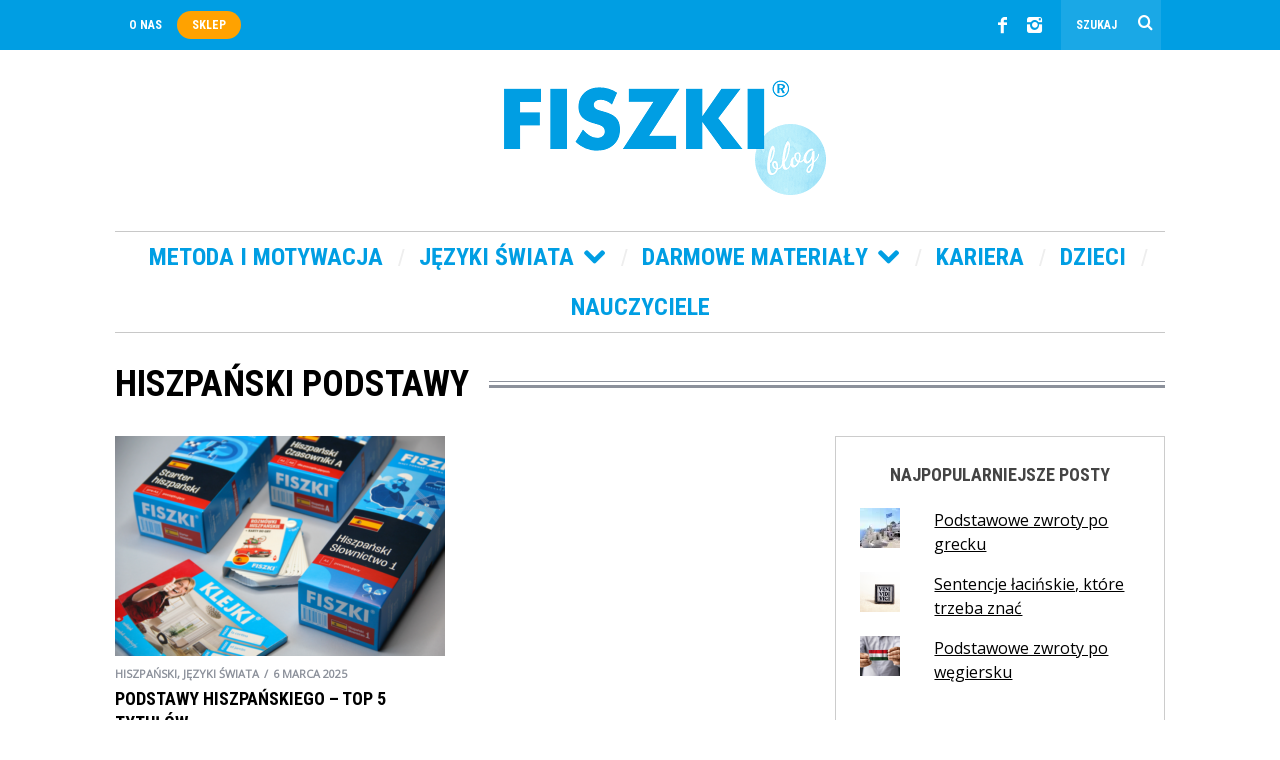

--- FILE ---
content_type: text/html; charset=UTF-8
request_url: https://blog.fiszki.pl/tag/hiszpanski-podstawy/
body_size: 23221
content:
<!DOCTYPE html>
<!--[if lt IE 9]><html
lang=pl-PL class=oldie><![endif]-->
<!--[if (gte IE 9) | !(IE)]><!--><html
lang=pl-PL class=modern><!--<![endif]--><head><style>img.lazy{min-height:1px}</style><link
rel=preload href=https://blog.fiszki.pl/wp-content/plugins/w3-total-cache/pub/js/lazyload.min.js as=script>
 <script>(function(w,d,s,l,i){w[l]=w[l]||[];w[l].push({'gtm.start':new Date().getTime(),event:'gtm.js'});var f=d.getElementsByTagName(s)[0],j=d.createElement(s),dl=l!='dataLayer'?'&l='+l:'';j.async=true;j.src='https://www.googletagmanager.com/gtm.js?id='+i+dl;f.parentNode.insertBefore(j,f);})(window,document,'script','dataLayer','GTM-P2GN8N');</script> <meta
charset="UTF-8"><meta
name="viewport" content="width=device-width, initial-scale=1">
<!--[if IE]><meta
http-equiv='X-UA-Compatible' content='IE=edge,chrome=1'><![endif]--><title>Archiwa: hiszpański podstawy - Blog FISZKI.pl</title><link
rel="shortcut icon" href=https://blog.fiszki.pl/wp-content/uploads/favicon.png><link
rel=apple-touch-icon-precomposed href=https://blog.fiszki.pl/wp-content/uploads/apple-touch-icon-144x144-precomposed.png><meta
name='robots' content='index, follow, max-image-preview:large, max-snippet:-1, max-video-preview:-1'> <script id=cookieyes src=https://cdn-cookieyes.com/client_data/936c82a25bf77e28b891f4c3/script.js></script><script>window._wca = window._wca || [];</script> <link
rel=canonical href=https://blog.fiszki.pl/tag/hiszpanski-podstawy/ ><meta
property="og:locale" content="pl_PL"><meta
property="og:type" content="article"><meta
property="og:title" content="Archiwa: hiszpański podstawy - Blog FISZKI.pl"><meta
property="og:url" content="https://blog.fiszki.pl/tag/hiszpanski-podstawy/"><meta
property="og:site_name" content="Blog FISZKI.pl"> <script type=application/ld+json class=yoast-schema-graph>{"@context":"https://schema.org","@graph":[{"@type":"CollectionPage","@id":"https://blog.fiszki.pl/tag/hiszpanski-podstawy/","url":"https://blog.fiszki.pl/tag/hiszpanski-podstawy/","name":"Archiwa: hiszpański podstawy - Blog FISZKI.pl","isPartOf":{"@id":"https://blog.fiszki.pl/#website"},"primaryImageOfPage":{"@id":"https://blog.fiszki.pl/tag/hiszpanski-podstawy/#primaryimage"},"image":{"@id":"https://blog.fiszki.pl/tag/hiszpanski-podstawy/#primaryimage"},"thumbnailUrl":"https://blog.fiszki.pl/wp-content/uploads/IMG_4207_2.png","breadcrumb":{"@id":"https://blog.fiszki.pl/tag/hiszpanski-podstawy/#breadcrumb"},"inLanguage":"pl-PL"},{"@type":"ImageObject","inLanguage":"pl-PL","@id":"https://blog.fiszki.pl/tag/hiszpanski-podstawy/#primaryimage","url":"https://blog.fiszki.pl/wp-content/uploads/IMG_4207_2.png","contentUrl":"https://blog.fiszki.pl/wp-content/uploads/IMG_4207_2.png","width":900,"height":600,"caption":"Najlepsze tytuły do nauki hiszpańskiego dla początkujących"},{"@type":"BreadcrumbList","@id":"https://blog.fiszki.pl/tag/hiszpanski-podstawy/#breadcrumb","itemListElement":[{"@type":"ListItem","position":1,"name":"Strona główna","item":"https://blog.fiszki.pl/"},{"@type":"ListItem","position":2,"name":"hiszpański podstawy"}]},{"@type":"WebSite","@id":"https://blog.fiszki.pl/#website","url":"https://blog.fiszki.pl/","name":"Blog FISZKI.pl","description":"Jak skutecznie uczyć się języków obcych","potentialAction":[{"@type":"SearchAction","target":{"@type":"EntryPoint","urlTemplate":"https://blog.fiszki.pl/?s={search_term_string}"},"query-input":"required name=search_term_string"}],"inLanguage":"pl-PL"}]}</script> <link
rel=dns-prefetch href=//stats.wp.com><link
rel=dns-prefetch href=//fonts.googleapis.com><link
rel=dns-prefetch href=//v0.wordpress.com><link
rel=dns-prefetch href=//c0.wp.com><link
rel=preconnect href=https://fonts.gstatic.com crossorigin><link
rel=alternate type=application/rss+xml title="Blog FISZKI.pl &raquo; Kanał z wpisami" href=https://blog.fiszki.pl/feed/ ><link
rel=alternate type=application/rss+xml title="Blog FISZKI.pl &raquo; Kanał z komentarzami" href=https://blog.fiszki.pl/comments/feed/ ><link
rel=alternate type=application/rss+xml title="Blog FISZKI.pl &raquo; Kanał z wpisami otagowanymi jako hiszpański podstawy" href=https://blog.fiszki.pl/tag/hiszpanski-podstawy/feed/ > <script>window._wpemojiSettings = {"baseUrl":"https:\/\/s.w.org\/images\/core\/emoji\/14.0.0\/72x72\/","ext":".png","svgUrl":"https:\/\/s.w.org\/images\/core\/emoji\/14.0.0\/svg\/","svgExt":".svg","source":{"concatemoji":"https:\/\/blog.fiszki.pl\/wp-includes\/js\/wp-emoji-release.min.js?ver=6.2.3"}};
/*! This file is auto-generated */
!function(e,a,t){var n,r,o,i=a.createElement("canvas"),p=i.getContext&&i.getContext("2d");function s(e,t){p.clearRect(0,0,i.width,i.height),p.fillText(e,0,0);e=i.toDataURL();return p.clearRect(0,0,i.width,i.height),p.fillText(t,0,0),e===i.toDataURL()}function c(e){var t=a.createElement("script");t.src=e,t.defer=t.type="text/javascript",a.getElementsByTagName("head")[0].appendChild(t)}for(o=Array("flag","emoji"),t.supports={everything:!0,everythingExceptFlag:!0},r=0;r<o.length;r++)t.supports[o[r]]=function(e){if(p&&p.fillText)switch(p.textBaseline="top",p.font="600 32px Arial",e){case"flag":return s("\ud83c\udff3\ufe0f\u200d\u26a7\ufe0f","\ud83c\udff3\ufe0f\u200b\u26a7\ufe0f")?!1:!s("\ud83c\uddfa\ud83c\uddf3","\ud83c\uddfa\u200b\ud83c\uddf3")&&!s("\ud83c\udff4\udb40\udc67\udb40\udc62\udb40\udc65\udb40\udc6e\udb40\udc67\udb40\udc7f","\ud83c\udff4\u200b\udb40\udc67\u200b\udb40\udc62\u200b\udb40\udc65\u200b\udb40\udc6e\u200b\udb40\udc67\u200b\udb40\udc7f");case"emoji":return!s("\ud83e\udef1\ud83c\udffb\u200d\ud83e\udef2\ud83c\udfff","\ud83e\udef1\ud83c\udffb\u200b\ud83e\udef2\ud83c\udfff")}return!1}(o[r]),t.supports.everything=t.supports.everything&&t.supports[o[r]],"flag"!==o[r]&&(t.supports.everythingExceptFlag=t.supports.everythingExceptFlag&&t.supports[o[r]]);t.supports.everythingExceptFlag=t.supports.everythingExceptFlag&&!t.supports.flag,t.DOMReady=!1,t.readyCallback=function(){t.DOMReady=!0},t.supports.everything||(n=function(){t.readyCallback()},a.addEventListener?(a.addEventListener("DOMContentLoaded",n,!1),e.addEventListener("load",n,!1)):(e.attachEvent("onload",n),a.attachEvent("onreadystatechange",function(){"complete"===a.readyState&&t.readyCallback()})),(e=t.source||{}).concatemoji?c(e.concatemoji):e.wpemoji&&e.twemoji&&(c(e.twemoji),c(e.wpemoji)))}(window,document,window._wpemojiSettings);</script> <style>img.wp-smiley,img.emoji{display:inline !important;border:none !important;box-shadow:none !important;height:1em !important;width:1em !important;margin:0 0.07em !important;vertical-align:-0.1em !important;background:none !important;padding:0 !important}</style><link
rel=stylesheet href=https://blog.fiszki.pl/wp-content/cache/minify/4b06f.css media=all><link
rel=stylesheet id=wp-block-library-css href=https://c0.wp.com/c/6.2.3/wp-includes/css/dist/block-library/style.min.css type=text/css media=all><style id=wp-block-library-inline-css>.has-text-align-justify{text-align:justify}</style><link
rel=stylesheet id=mediaelement-css href=https://c0.wp.com/c/6.2.3/wp-includes/js/mediaelement/mediaelementplayer-legacy.min.css type=text/css media=all><link
rel=stylesheet id=wp-mediaelement-css href=https://c0.wp.com/c/6.2.3/wp-includes/js/mediaelement/wp-mediaelement.min.css type=text/css media=all><link
rel=stylesheet id=wc-blocks-vendors-style-css href=https://c0.wp.com/p/woocommerce/8.1.1/packages/woocommerce-blocks/build/wc-blocks-vendors-style.css type=text/css media=all><link
rel=stylesheet id=wc-all-blocks-style-css href=https://c0.wp.com/p/woocommerce/8.1.1/packages/woocommerce-blocks/build/wc-all-blocks-style.css type=text/css media=all><link
rel=stylesheet href=https://blog.fiszki.pl/wp-content/cache/minify/7d000.css media=all><link
rel=stylesheet id=classic-theme-styles-css href=https://c0.wp.com/c/6.2.3/wp-includes/css/classic-themes.min.css type=text/css media=all><style id=global-styles-inline-css>/*<![CDATA[*/body{--wp--preset--color--black:#000;--wp--preset--color--cyan-bluish-gray:#abb8c3;--wp--preset--color--white:#fff;--wp--preset--color--pale-pink:#f78da7;--wp--preset--color--vivid-red:#cf2e2e;--wp--preset--color--luminous-vivid-orange:#ff6900;--wp--preset--color--luminous-vivid-amber:#fcb900;--wp--preset--color--light-green-cyan:#7bdcb5;--wp--preset--color--vivid-green-cyan:#00d084;--wp--preset--color--pale-cyan-blue:#8ed1fc;--wp--preset--color--vivid-cyan-blue:#0693e3;--wp--preset--color--vivid-purple:#9b51e0;--wp--preset--gradient--vivid-cyan-blue-to-vivid-purple:linear-gradient(135deg,rgba(6,147,227,1) 0%,rgb(155,81,224) 100%);--wp--preset--gradient--light-green-cyan-to-vivid-green-cyan:linear-gradient(135deg,rgb(122,220,180) 0%,rgb(0,208,130) 100%);--wp--preset--gradient--luminous-vivid-amber-to-luminous-vivid-orange:linear-gradient(135deg,rgba(252,185,0,1) 0%,rgba(255,105,0,1) 100%);--wp--preset--gradient--luminous-vivid-orange-to-vivid-red:linear-gradient(135deg,rgba(255,105,0,1) 0%,rgb(207,46,46) 100%);--wp--preset--gradient--very-light-gray-to-cyan-bluish-gray:linear-gradient(135deg,rgb(238,238,238) 0%,rgb(169,184,195) 100%);--wp--preset--gradient--cool-to-warm-spectrum:linear-gradient(135deg,rgb(74,234,220) 0%,rgb(151,120,209) 20%,rgb(207,42,186) 40%,rgb(238,44,130) 60%,rgb(251,105,98) 80%,rgb(254,248,76) 100%);--wp--preset--gradient--blush-light-purple:linear-gradient(135deg,rgb(255,206,236) 0%,rgb(152,150,240) 100%);--wp--preset--gradient--blush-bordeaux:linear-gradient(135deg,rgb(254,205,165) 0%,rgb(254,45,45) 50%,rgb(107,0,62) 100%);--wp--preset--gradient--luminous-dusk:linear-gradient(135deg,rgb(255,203,112) 0%,rgb(199,81,192) 50%,rgb(65,88,208) 100%);--wp--preset--gradient--pale-ocean:linear-gradient(135deg,rgb(255,245,203) 0%,rgb(182,227,212) 50%,rgb(51,167,181) 100%);--wp--preset--gradient--electric-grass:linear-gradient(135deg,rgb(202,248,128) 0%,rgb(113,206,126) 100%);--wp--preset--gradient--midnight:linear-gradient(135deg,rgb(2,3,129) 0%,rgb(40,116,252) 100%);--wp--preset--duotone--dark-grayscale:url('#wp-duotone-dark-grayscale');--wp--preset--duotone--grayscale:url('#wp-duotone-grayscale');--wp--preset--duotone--purple-yellow:url('#wp-duotone-purple-yellow');--wp--preset--duotone--blue-red:url('#wp-duotone-blue-red');--wp--preset--duotone--midnight:url('#wp-duotone-midnight');--wp--preset--duotone--magenta-yellow:url('#wp-duotone-magenta-yellow');--wp--preset--duotone--purple-green:url('#wp-duotone-purple-green');--wp--preset--duotone--blue-orange:url('#wp-duotone-blue-orange');--wp--preset--font-size--small:13px;--wp--preset--font-size--medium:20px;--wp--preset--font-size--large:36px;--wp--preset--font-size--x-large:42px;--wp--preset--spacing--20:0.44rem;--wp--preset--spacing--30:0.67rem;--wp--preset--spacing--40:1rem;--wp--preset--spacing--50:1.5rem;--wp--preset--spacing--60:2.25rem;--wp--preset--spacing--70:3.38rem;--wp--preset--spacing--80:5.06rem;--wp--preset--shadow--natural:6px 6px 9px rgba(0, 0, 0, 0.2);--wp--preset--shadow--deep:12px 12px 50px rgba(0, 0, 0, 0.4);--wp--preset--shadow--sharp:6px 6px 0px rgba(0, 0, 0, 0.2);--wp--preset--shadow--outlined:6px 6px 0px -3px rgba(255, 255, 255, 1), 6px 6px rgba(0, 0, 0, 1);--wp--preset--shadow--crisp:6px 6px 0px rgba(0, 0, 0, 1)}:where(.is-layout-flex){gap:0.5em}body .is-layout-flow>.alignleft{float:left;margin-inline-start:0;margin-inline-end:2em}body .is-layout-flow>.alignright{float:right;margin-inline-start:2em;margin-inline-end:0}body .is-layout-flow>.aligncenter{margin-left:auto !important;margin-right:auto !important}body .is-layout-constrained>.alignleft{float:left;margin-inline-start:0;margin-inline-end:2em}body .is-layout-constrained>.alignright{float:right;margin-inline-start:2em;margin-inline-end:0}body .is-layout-constrained>.aligncenter{margin-left:auto !important;margin-right:auto !important}body .is-layout-constrained>:where(:not(.alignleft):not(.alignright):not(.alignfull)){max-width:var(--wp--style--global--content-size);margin-left:auto !important;margin-right:auto !important}body .is-layout-constrained>.alignwide{max-width:var(--wp--style--global--wide-size)}body .is-layout-flex{display:flex}body .is-layout-flex{flex-wrap:wrap;align-items:center}body .is-layout-flex>*{margin:0}:where(.wp-block-columns.is-layout-flex){gap:2em}.has-black-color{color:var(--wp--preset--color--black) !important}.has-cyan-bluish-gray-color{color:var(--wp--preset--color--cyan-bluish-gray) !important}.has-white-color{color:var(--wp--preset--color--white) !important}.has-pale-pink-color{color:var(--wp--preset--color--pale-pink) !important}.has-vivid-red-color{color:var(--wp--preset--color--vivid-red) !important}.has-luminous-vivid-orange-color{color:var(--wp--preset--color--luminous-vivid-orange) !important}.has-luminous-vivid-amber-color{color:var(--wp--preset--color--luminous-vivid-amber) !important}.has-light-green-cyan-color{color:var(--wp--preset--color--light-green-cyan) !important}.has-vivid-green-cyan-color{color:var(--wp--preset--color--vivid-green-cyan) !important}.has-pale-cyan-blue-color{color:var(--wp--preset--color--pale-cyan-blue) !important}.has-vivid-cyan-blue-color{color:var(--wp--preset--color--vivid-cyan-blue) !important}.has-vivid-purple-color{color:var(--wp--preset--color--vivid-purple) !important}.has-black-background-color{background-color:var(--wp--preset--color--black) !important}.has-cyan-bluish-gray-background-color{background-color:var(--wp--preset--color--cyan-bluish-gray) !important}.has-white-background-color{background-color:var(--wp--preset--color--white) !important}.has-pale-pink-background-color{background-color:var(--wp--preset--color--pale-pink) !important}.has-vivid-red-background-color{background-color:var(--wp--preset--color--vivid-red) !important}.has-luminous-vivid-orange-background-color{background-color:var(--wp--preset--color--luminous-vivid-orange) !important}.has-luminous-vivid-amber-background-color{background-color:var(--wp--preset--color--luminous-vivid-amber) !important}.has-light-green-cyan-background-color{background-color:var(--wp--preset--color--light-green-cyan) !important}.has-vivid-green-cyan-background-color{background-color:var(--wp--preset--color--vivid-green-cyan) !important}.has-pale-cyan-blue-background-color{background-color:var(--wp--preset--color--pale-cyan-blue) !important}.has-vivid-cyan-blue-background-color{background-color:var(--wp--preset--color--vivid-cyan-blue) !important}.has-vivid-purple-background-color{background-color:var(--wp--preset--color--vivid-purple) !important}.has-black-border-color{border-color:var(--wp--preset--color--black) !important}.has-cyan-bluish-gray-border-color{border-color:var(--wp--preset--color--cyan-bluish-gray) !important}.has-white-border-color{border-color:var(--wp--preset--color--white) !important}.has-pale-pink-border-color{border-color:var(--wp--preset--color--pale-pink) !important}.has-vivid-red-border-color{border-color:var(--wp--preset--color--vivid-red) !important}.has-luminous-vivid-orange-border-color{border-color:var(--wp--preset--color--luminous-vivid-orange) !important}.has-luminous-vivid-amber-border-color{border-color:var(--wp--preset--color--luminous-vivid-amber) !important}.has-light-green-cyan-border-color{border-color:var(--wp--preset--color--light-green-cyan) !important}.has-vivid-green-cyan-border-color{border-color:var(--wp--preset--color--vivid-green-cyan) !important}.has-pale-cyan-blue-border-color{border-color:var(--wp--preset--color--pale-cyan-blue) !important}.has-vivid-cyan-blue-border-color{border-color:var(--wp--preset--color--vivid-cyan-blue) !important}.has-vivid-purple-border-color{border-color:var(--wp--preset--color--vivid-purple) !important}.has-vivid-cyan-blue-to-vivid-purple-gradient-background{background:var(--wp--preset--gradient--vivid-cyan-blue-to-vivid-purple) !important}.has-light-green-cyan-to-vivid-green-cyan-gradient-background{background:var(--wp--preset--gradient--light-green-cyan-to-vivid-green-cyan) !important}.has-luminous-vivid-amber-to-luminous-vivid-orange-gradient-background{background:var(--wp--preset--gradient--luminous-vivid-amber-to-luminous-vivid-orange) !important}.has-luminous-vivid-orange-to-vivid-red-gradient-background{background:var(--wp--preset--gradient--luminous-vivid-orange-to-vivid-red) !important}.has-very-light-gray-to-cyan-bluish-gray-gradient-background{background:var(--wp--preset--gradient--very-light-gray-to-cyan-bluish-gray) !important}.has-cool-to-warm-spectrum-gradient-background{background:var(--wp--preset--gradient--cool-to-warm-spectrum) !important}.has-blush-light-purple-gradient-background{background:var(--wp--preset--gradient--blush-light-purple) !important}.has-blush-bordeaux-gradient-background{background:var(--wp--preset--gradient--blush-bordeaux) !important}.has-luminous-dusk-gradient-background{background:var(--wp--preset--gradient--luminous-dusk) !important}.has-pale-ocean-gradient-background{background:var(--wp--preset--gradient--pale-ocean) !important}.has-electric-grass-gradient-background{background:var(--wp--preset--gradient--electric-grass) !important}.has-midnight-gradient-background{background:var(--wp--preset--gradient--midnight) !important}.has-small-font-size{font-size:var(--wp--preset--font-size--small) !important}.has-medium-font-size{font-size:var(--wp--preset--font-size--medium) !important}.has-large-font-size{font-size:var(--wp--preset--font-size--large) !important}.has-x-large-font-size{font-size:var(--wp--preset--font-size--x-large) !important}.wp-block-navigation a:where(:not(.wp-element-button)){color:inherit}:where(.wp-block-columns.is-layout-flex){gap:2em}.wp-block-pullquote{font-size:1.5em;line-height:1.6}/*]]>*/</style><style id=extendify-gutenberg-patterns-and-templates-utilities-inline-css>/*<![CDATA[*/.ext-absolute{position:absolute !important}.ext-relative{position:relative !important}.ext-top-base{top:var(--wp--style--block-gap, 1.75rem) !important}.ext-top-lg{top:var(--extendify--spacing--large, 3rem) !important}.ext--top-base{top:calc(var(--wp--style--block-gap, 1.75rem) * -1) !important}.ext--top-lg{top:calc(var(--extendify--spacing--large, 3rem) * -1) !important}.ext-right-base{right:var(--wp--style--block-gap, 1.75rem) !important}.ext-right-lg{right:var(--extendify--spacing--large, 3rem) !important}.ext--right-base{right:calc(var(--wp--style--block-gap, 1.75rem) * -1) !important}.ext--right-lg{right:calc(var(--extendify--spacing--large, 3rem) * -1) !important}.ext-bottom-base{bottom:var(--wp--style--block-gap, 1.75rem) !important}.ext-bottom-lg{bottom:var(--extendify--spacing--large, 3rem) !important}.ext--bottom-base{bottom:calc(var(--wp--style--block-gap, 1.75rem) * -1) !important}.ext--bottom-lg{bottom:calc(var(--extendify--spacing--large, 3rem) * -1) !important}.ext-left-base{left:var(--wp--style--block-gap, 1.75rem) !important}.ext-left-lg{left:var(--extendify--spacing--large, 3rem) !important}.ext--left-base{left:calc(var(--wp--style--block-gap, 1.75rem) * -1) !important}.ext--left-lg{left:calc(var(--extendify--spacing--large, 3rem) * -1) !important}.ext-order-1{order:1 !important}.ext-order-2{order:2 !important}.ext-col-auto{grid-column:auto !important}.ext-col-span-1{grid-column:span 1 / span 1 !important}.ext-col-span-2{grid-column:span 2 / span 2 !important}.ext-col-span-3{grid-column:span 3 / span 3 !important}.ext-col-span-4{grid-column:span 4 / span 4 !important}.ext-col-span-5{grid-column:span 5 / span 5 !important}.ext-col-span-6{grid-column:span 6 / span 6 !important}.ext-col-span-7{grid-column:span 7 / span 7 !important}.ext-col-span-8{grid-column:span 8 / span 8 !important}.ext-col-span-9{grid-column:span 9 / span 9 !important}.ext-col-span-10{grid-column:span 10 / span 10 !important}.ext-col-span-11{grid-column:span 11 / span 11 !important}.ext-col-span-12{grid-column:span 12 / span 12 !important}.ext-col-span-full{grid-column:1 / -1 !important}.ext-col-start-1{grid-column-start:1 !important}.ext-col-start-2{grid-column-start:2 !important}.ext-col-start-3{grid-column-start:3 !important}.ext-col-start-4{grid-column-start:4 !important}.ext-col-start-5{grid-column-start:5 !important}.ext-col-start-6{grid-column-start:6 !important}.ext-col-start-7{grid-column-start:7 !important}.ext-col-start-8{grid-column-start:8 !important}.ext-col-start-9{grid-column-start:9 !important}.ext-col-start-10{grid-column-start:10 !important}.ext-col-start-11{grid-column-start:11 !important}.ext-col-start-12{grid-column-start:12 !important}.ext-col-start-13{grid-column-start:13 !important}.ext-col-start-auto{grid-column-start:auto !important}.ext-col-end-1{grid-column-end:1 !important}.ext-col-end-2{grid-column-end:2 !important}.ext-col-end-3{grid-column-end:3 !important}.ext-col-end-4{grid-column-end:4 !important}.ext-col-end-5{grid-column-end:5 !important}.ext-col-end-6{grid-column-end:6 !important}.ext-col-end-7{grid-column-end:7 !important}.ext-col-end-8{grid-column-end:8 !important}.ext-col-end-9{grid-column-end:9 !important}.ext-col-end-10{grid-column-end:10 !important}.ext-col-end-11{grid-column-end:11 !important}.ext-col-end-12{grid-column-end:12 !important}.ext-col-end-13{grid-column-end:13 !important}.ext-col-end-auto{grid-column-end:auto !important}.ext-row-auto{grid-row:auto !important}.ext-row-span-1{grid-row:span 1 / span 1 !important}.ext-row-span-2{grid-row:span 2 / span 2 !important}.ext-row-span-3{grid-row:span 3 / span 3 !important}.ext-row-span-4{grid-row:span 4 / span 4 !important}.ext-row-span-5{grid-row:span 5 / span 5 !important}.ext-row-span-6{grid-row:span 6 / span 6 !important}.ext-row-span-full{grid-row:1 / -1 !important}.ext-row-start-1{grid-row-start:1 !important}.ext-row-start-2{grid-row-start:2 !important}.ext-row-start-3{grid-row-start:3 !important}.ext-row-start-4{grid-row-start:4 !important}.ext-row-start-5{grid-row-start:5 !important}.ext-row-start-6{grid-row-start:6 !important}.ext-row-start-7{grid-row-start:7 !important}.ext-row-start-auto{grid-row-start:auto !important}.ext-row-end-1{grid-row-end:1 !important}.ext-row-end-2{grid-row-end:2 !important}.ext-row-end-3{grid-row-end:3 !important}.ext-row-end-4{grid-row-end:4 !important}.ext-row-end-5{grid-row-end:5 !important}.ext-row-end-6{grid-row-end:6 !important}.ext-row-end-7{grid-row-end:7 !important}.ext-row-end-auto{grid-row-end:auto !important}.ext-m-0:not([style*="margin"]){margin:0 !important}.ext-m-auto:not([style*="margin"]){margin:auto !important}.ext-m-base:not([style*="margin"]){margin:var(--wp--style--block-gap, 1.75rem) !important}.ext-m-lg:not([style*="margin"]){margin:var(--extendify--spacing--large, 3rem) !important}.ext--m-base:not([style*="margin"]){margin:calc(var(--wp--style--block-gap, 1.75rem) * -1) !important}.ext--m-lg:not([style*="margin"]){margin:calc(var(--extendify--spacing--large, 3rem) * -1) !important}.ext-mx-0:not([style*="margin"]){margin-left:0 !important;margin-right:0 !important}.ext-mx-auto:not([style*="margin"]){margin-left:auto !important;margin-right:auto !important}.ext-mx-base:not([style*="margin"]){margin-left:var(--wp--style--block-gap, 1.75rem) !important;margin-right:var(--wp--style--block-gap, 1.75rem) !important}.ext-mx-lg:not([style*="margin"]){margin-left:var(--extendify--spacing--large, 3rem) !important;margin-right:var(--extendify--spacing--large, 3rem) !important}.ext--mx-base:not([style*="margin"]){margin-left:calc(var(--wp--style--block-gap, 1.75rem) * -1) !important;margin-right:calc(var(--wp--style--block-gap, 1.75rem) * -1) !important}.ext--mx-lg:not([style*="margin"]){margin-left:calc(var(--extendify--spacing--large, 3rem) * -1) !important;margin-right:calc(var(--extendify--spacing--large, 3rem) * -1) !important}.ext-my-0:not([style*="margin"]){margin-top:0 !important;margin-bottom:0 !important}.ext-my-auto:not([style*="margin"]){margin-top:auto !important;margin-bottom:auto !important}.ext-my-base:not([style*="margin"]){margin-top:var(--wp--style--block-gap, 1.75rem) !important;margin-bottom:var(--wp--style--block-gap, 1.75rem) !important}.ext-my-lg:not([style*="margin"]){margin-top:var(--extendify--spacing--large, 3rem) !important;margin-bottom:var(--extendify--spacing--large, 3rem) !important}.ext--my-base:not([style*="margin"]){margin-top:calc(var(--wp--style--block-gap, 1.75rem) * -1) !important;margin-bottom:calc(var(--wp--style--block-gap, 1.75rem) * -1) !important}.ext--my-lg:not([style*="margin"]){margin-top:calc(var(--extendify--spacing--large, 3rem) * -1) !important;margin-bottom:calc(var(--extendify--spacing--large, 3rem) * -1) !important}.ext-mt-0:not([style*="margin"]){margin-top:0 !important}.ext-mt-auto:not([style*="margin"]){margin-top:auto !important}.ext-mt-base:not([style*="margin"]){margin-top:var(--wp--style--block-gap, 1.75rem) !important}.ext-mt-lg:not([style*="margin"]){margin-top:var(--extendify--spacing--large, 3rem) !important}.ext--mt-base:not([style*="margin"]){margin-top:calc(var(--wp--style--block-gap, 1.75rem) * -1) !important}.ext--mt-lg:not([style*="margin"]){margin-top:calc(var(--extendify--spacing--large, 3rem) * -1) !important}.ext-mr-0:not([style*="margin"]){margin-right:0 !important}.ext-mr-auto:not([style*="margin"]){margin-right:auto !important}.ext-mr-base:not([style*="margin"]){margin-right:var(--wp--style--block-gap, 1.75rem) !important}.ext-mr-lg:not([style*="margin"]){margin-right:var(--extendify--spacing--large, 3rem) !important}.ext--mr-base:not([style*="margin"]){margin-right:calc(var(--wp--style--block-gap, 1.75rem) * -1) !important}.ext--mr-lg:not([style*="margin"]){margin-right:calc(var(--extendify--spacing--large, 3rem) * -1) !important}.ext-mb-0:not([style*="margin"]){margin-bottom:0 !important}.ext-mb-auto:not([style*="margin"]){margin-bottom:auto !important}.ext-mb-base:not([style*="margin"]){margin-bottom:var(--wp--style--block-gap, 1.75rem) !important}.ext-mb-lg:not([style*="margin"]){margin-bottom:var(--extendify--spacing--large, 3rem) !important}.ext--mb-base:not([style*="margin"]){margin-bottom:calc(var(--wp--style--block-gap, 1.75rem) * -1) !important}.ext--mb-lg:not([style*="margin"]){margin-bottom:calc(var(--extendify--spacing--large, 3rem) * -1) !important}.ext-ml-0:not([style*="margin"]){margin-left:0 !important}.ext-ml-auto:not([style*="margin"]){margin-left:auto !important}.ext-ml-base:not([style*="margin"]){margin-left:var(--wp--style--block-gap, 1.75rem) !important}.ext-ml-lg:not([style*="margin"]){margin-left:var(--extendify--spacing--large, 3rem) !important}.ext--ml-base:not([style*="margin"]){margin-left:calc(var(--wp--style--block-gap, 1.75rem) * -1) !important}.ext--ml-lg:not([style*="margin"]){margin-left:calc(var(--extendify--spacing--large, 3rem) * -1) !important}.ext-block{display:block !important}.ext-inline-block{display:inline-block !important}.ext-inline{display:inline !important}.ext-flex{display:flex !important}.ext-inline-flex{display:inline-flex !important}.ext-grid{display:grid !important}.ext-inline-grid{display:inline-grid !important}.ext-hidden{display:none !important}.ext-w-auto{width:auto !important}.ext-w-full{width:100% !important}.ext-max-w-full{max-width:100% !important}.ext-flex-1{flex:1 1 0% !important}.ext-flex-auto{flex:1 1 auto !important}.ext-flex-initial{flex:0 1 auto !important}.ext-flex-none{flex:none !important}.ext-flex-shrink-0{flex-shrink:0 !important}.ext-flex-shrink{flex-shrink:1 !important}.ext-flex-grow-0{flex-grow:0 !important}.ext-flex-grow{flex-grow:1 !important}.ext-list-none{list-style-type:none !important}.ext-grid-cols-1{grid-template-columns:repeat(1, minmax(0, 1fr)) !important}.ext-grid-cols-2{grid-template-columns:repeat(2, minmax(0, 1fr)) !important}.ext-grid-cols-3{grid-template-columns:repeat(3, minmax(0, 1fr)) !important}.ext-grid-cols-4{grid-template-columns:repeat(4, minmax(0, 1fr)) !important}.ext-grid-cols-5{grid-template-columns:repeat(5, minmax(0, 1fr)) !important}.ext-grid-cols-6{grid-template-columns:repeat(6, minmax(0, 1fr)) !important}.ext-grid-cols-7{grid-template-columns:repeat(7, minmax(0, 1fr)) !important}.ext-grid-cols-8{grid-template-columns:repeat(8, minmax(0, 1fr)) !important}.ext-grid-cols-9{grid-template-columns:repeat(9, minmax(0, 1fr)) !important}.ext-grid-cols-10{grid-template-columns:repeat(10, minmax(0, 1fr)) !important}.ext-grid-cols-11{grid-template-columns:repeat(11, minmax(0, 1fr)) !important}.ext-grid-cols-12{grid-template-columns:repeat(12, minmax(0, 1fr)) !important}.ext-grid-cols-none{grid-template-columns:none !important}.ext-grid-rows-1{grid-template-rows:repeat(1, minmax(0, 1fr)) !important}.ext-grid-rows-2{grid-template-rows:repeat(2, minmax(0, 1fr)) !important}.ext-grid-rows-3{grid-template-rows:repeat(3, minmax(0, 1fr)) !important}.ext-grid-rows-4{grid-template-rows:repeat(4, minmax(0, 1fr)) !important}.ext-grid-rows-5{grid-template-rows:repeat(5, minmax(0, 1fr)) !important}.ext-grid-rows-6{grid-template-rows:repeat(6, minmax(0, 1fr)) !important}.ext-grid-rows-none{grid-template-rows:none !important}.ext-flex-row{flex-direction:row !important}.ext-flex-row-reverse{flex-direction:row-reverse !important}.ext-flex-col{flex-direction:column !important}.ext-flex-col-reverse{flex-direction:column-reverse !important}.ext-flex-wrap{flex-wrap:wrap !important}.ext-flex-wrap-reverse{flex-wrap:wrap-reverse !important}.ext-flex-nowrap{flex-wrap:nowrap !important}.ext-items-start{align-items:flex-start !important}.ext-items-end{align-items:flex-end !important}.ext-items-center{align-items:center !important}.ext-items-baseline{align-items:baseline !important}.ext-items-stretch{align-items:stretch !important}.ext-justify-start{justify-content:flex-start !important}.ext-justify-end{justify-content:flex-end !important}.ext-justify-center{justify-content:center !important}.ext-justify-between{justify-content:space-between !important}.ext-justify-around{justify-content:space-around !important}.ext-justify-evenly{justify-content:space-evenly !important}.ext-justify-items-start{justify-items:start !important}.ext-justify-items-end{justify-items:end !important}.ext-justify-items-center{justify-items:center !important}.ext-justify-items-stretch{justify-items:stretch !important}.ext-gap-0{gap:0 !important}.ext-gap-base{gap:var(--wp--style--block-gap, 1.75rem) !important}.ext-gap-lg{gap:var(--extendify--spacing--large, 3rem) !important}.ext-gap-x-0{-moz-column-gap:0 !important;column-gap:0 !important}.ext-gap-x-base{-moz-column-gap:var(--wp--style--block-gap, 1.75rem) !important;column-gap:var(--wp--style--block-gap, 1.75rem) !important}.ext-gap-x-lg{-moz-column-gap:var(--extendify--spacing--large, 3rem) !important;column-gap:var(--extendify--spacing--large, 3rem) !important}.ext-gap-y-0{row-gap:0 !important}.ext-gap-y-base{row-gap:var(--wp--style--block-gap, 1.75rem) !important}.ext-gap-y-lg{row-gap:var(--extendify--spacing--large, 3rem) !important}.ext-justify-self-auto{justify-self:auto !important}.ext-justify-self-start{justify-self:start !important}.ext-justify-self-end{justify-self:end !important}.ext-justify-self-center{justify-self:center !important}.ext-justify-self-stretch{justify-self:stretch !important}.ext-rounded-none{border-radius:0px !important}.ext-rounded-full{border-radius:9999px !important}.ext-rounded-t-none{border-top-left-radius:0px !important;border-top-right-radius:0px !important}.ext-rounded-t-full{border-top-left-radius:9999px !important;border-top-right-radius:9999px !important}.ext-rounded-r-none{border-top-right-radius:0px !important;border-bottom-right-radius:0px !important}.ext-rounded-r-full{border-top-right-radius:9999px !important;border-bottom-right-radius:9999px !important}.ext-rounded-b-none{border-bottom-right-radius:0px !important;border-bottom-left-radius:0px !important}.ext-rounded-b-full{border-bottom-right-radius:9999px !important;border-bottom-left-radius:9999px !important}.ext-rounded-l-none{border-top-left-radius:0px !important;border-bottom-left-radius:0px !important}.ext-rounded-l-full{border-top-left-radius:9999px !important;border-bottom-left-radius:9999px !important}.ext-rounded-tl-none{border-top-left-radius:0px !important}.ext-rounded-tl-full{border-top-left-radius:9999px !important}.ext-rounded-tr-none{border-top-right-radius:0px !important}.ext-rounded-tr-full{border-top-right-radius:9999px !important}.ext-rounded-br-none{border-bottom-right-radius:0px !important}.ext-rounded-br-full{border-bottom-right-radius:9999px !important}.ext-rounded-bl-none{border-bottom-left-radius:0px !important}.ext-rounded-bl-full{border-bottom-left-radius:9999px !important}.ext-border-0{border-width:0px !important}.ext-border-t-0{border-top-width:0px !important}.ext-border-r-0{border-right-width:0px !important}.ext-border-b-0{border-bottom-width:0px !important}.ext-border-l-0{border-left-width:0px !important}.ext-p-0:not([style*="padding"]){padding:0 !important}.ext-p-base:not([style*="padding"]){padding:var(--wp--style--block-gap, 1.75rem) !important}.ext-p-lg:not([style*="padding"]){padding:var(--extendify--spacing--large, 3rem) !important}.ext-px-0:not([style*="padding"]){padding-left:0 !important;padding-right:0 !important}.ext-px-base:not([style*="padding"]){padding-left:var(--wp--style--block-gap, 1.75rem) !important;padding-right:var(--wp--style--block-gap, 1.75rem) !important}.ext-px-lg:not([style*="padding"]){padding-left:var(--extendify--spacing--large, 3rem) !important;padding-right:var(--extendify--spacing--large, 3rem) !important}.ext-py-0:not([style*="padding"]){padding-top:0 !important;padding-bottom:0 !important}.ext-py-base:not([style*="padding"]){padding-top:var(--wp--style--block-gap, 1.75rem) !important;padding-bottom:var(--wp--style--block-gap, 1.75rem) !important}.ext-py-lg:not([style*="padding"]){padding-top:var(--extendify--spacing--large, 3rem) !important;padding-bottom:var(--extendify--spacing--large, 3rem) !important}.ext-pt-0:not([style*="padding"]){padding-top:0 !important}.ext-pt-base:not([style*="padding"]){padding-top:var(--wp--style--block-gap, 1.75rem) !important}.ext-pt-lg:not([style*="padding"]){padding-top:var(--extendify--spacing--large, 3rem) !important}.ext-pr-0:not([style*="padding"]){padding-right:0 !important}.ext-pr-base:not([style*="padding"]){padding-right:var(--wp--style--block-gap, 1.75rem) !important}.ext-pr-lg:not([style*="padding"]){padding-right:var(--extendify--spacing--large, 3rem) !important}.ext-pb-0:not([style*="padding"]){padding-bottom:0 !important}.ext-pb-base:not([style*="padding"]){padding-bottom:var(--wp--style--block-gap, 1.75rem) !important}.ext-pb-lg:not([style*="padding"]){padding-bottom:var(--extendify--spacing--large, 3rem) !important}.ext-pl-0:not([style*="padding"]){padding-left:0 !important}.ext-pl-base:not([style*="padding"]){padding-left:var(--wp--style--block-gap, 1.75rem) !important}.ext-pl-lg:not([style*="padding"]){padding-left:var(--extendify--spacing--large, 3rem) !important}.ext-text-left{text-align:left !important}.ext-text-center{text-align:center !important}.ext-text-right{text-align:right !important}.ext-leading-none{line-height:1 !important}.ext-leading-tight{line-height:1.25 !important}.ext-leading-snug{line-height:1.375 !important}.ext-leading-normal{line-height:1.5 !important}.ext-leading-relaxed{line-height:1.625 !important}.ext-leading-loose{line-height:2 !important}.ext-aspect-square img{aspect-ratio:1 / 1 !important;-o-object-fit:cover !important;object-fit:cover !important}.ext-aspect-landscape img{aspect-ratio:4 / 3 !important;-o-object-fit:cover !important;object-fit:cover !important}.ext-aspect-landscape-wide img{aspect-ratio:16 / 9 !important;-o-object-fit:cover !important;object-fit:cover !important}.ext-aspect-portrait img{aspect-ratio:3 / 4 !important;-o-object-fit:cover !important;object-fit:cover !important}.ext-aspect-square .components-resizable-box__container, .ext-aspect-landscape .components-resizable-box__container, .ext-aspect-landscape-wide .components-resizable-box__container, .ext-aspect-portrait .components-resizable-box__container{height:auto !important}.clip-path--rhombus img{-webkit-clip-path:polygon(15% 6%, 80% 29%, 84% 93%, 23% 69%) !important;clip-path:polygon(15% 6%, 80% 29%, 84% 93%, 23% 69%) !important}.clip-path--diamond img{-webkit-clip-path:polygon(5% 29%, 60% 2%, 91% 64%, 36% 89%) !important;clip-path:polygon(5% 29%, 60% 2%, 91% 64%, 36% 89%) !important}.clip-path--rhombus-alt img{-webkit-clip-path:polygon(14% 9%, 85% 24%, 91% 89%, 19% 76%) !important;clip-path:polygon(14% 9%, 85% 24%, 91% 89%, 19% 76%) !important}.wp-block-columns[class*="fullwidth-cols"]{margin-bottom:unset !important}.wp-block-column.editor\:pointer-events-none{margin-top:0 !important;margin-bottom:0 !important}.is-root-container.block-editor-block-list__layout>[data-align="full"]:not(:first-of-type)>.wp-block-column.editor\:pointer-events-none,.is-root-container.block-editor-block-list__layout>[data-align="wide"]>.wp-block-column.editor\:pointer-events-none{margin-top:calc(-1 * var(--wp--style--block-gap, 28px)) !important}.is-root-container.block-editor-block-list__layout>[data-align="full"]:not(:first-of-type)>.ext-my-0,.is-root-container.block-editor-block-list__layout>[data-align="wide"]>.ext-my-0:not([style*="margin"]){margin-top:calc(-1 * var(--wp--style--block-gap, 28px)) !important}.ext .wp-block-columns .wp-block-column[style*="padding"]{padding-left:0 !important;padding-right:0 !important}.ext .wp-block-columns+.wp-block-columns:not([class*="mt-"]):not([class*="my-"]):not([style*="margin"]){margin-top:0 !important}[class*="fullwidth-cols"] .wp-block-column:first-child, [class*="fullwidth-cols"] .wp-block-group:first-child{}[class*="fullwidth-cols"] .wp-block-column:first-child, [class*="fullwidth-cols"] .wp-block-group:first-child{margin-top:0 !important}[class*="fullwidth-cols"] .wp-block-column:last-child, [class*="fullwidth-cols"] .wp-block-group:last-child{}[class*="fullwidth-cols"] .wp-block-column:last-child, [class*="fullwidth-cols"] .wp-block-group:last-child{margin-bottom:0 !important}[class*="fullwidth-cols"] .wp-block-column:first-child>*{margin-top:0 !important}[class*="fullwidth-cols"] .wp-block-column>*:first-child{margin-top:0 !important}[class*="fullwidth-cols"] .wp-block-column>*:last-child{margin-bottom:0 !important}.ext .is-not-stacked-on-mobile .wp-block-column{margin-bottom:0 !important}.wp-block-columns[class*="fullwidth-cols"]:not(.is-not-stacked-on-mobile)>.wp-block-column:not(:last-child){margin-bottom:var(--wp--style--block-gap, 1.75rem) !important}@media (min-width: 782px){.wp-block-columns[class*="fullwidth-cols"]:not(.is-not-stacked-on-mobile)>.wp-block-column:not(:last-child){margin-bottom:0 !important}}.wp-block-columns[class*="fullwidth-cols"].is-not-stacked-on-mobile>.wp-block-column{margin-bottom:0 !important}@media (min-width: 600px) and (max-width: 781px){.wp-block-columns[class*="fullwidth-cols"]:not(.is-not-stacked-on-mobile)>.wp-block-column:nth-child(even){margin-left:var(--wp--style--block-gap, 2em) !important}}@media (max-width: 781px){.tablet\:fullwidth-cols.wp-block-columns:not(.is-not-stacked-on-mobile){flex-wrap:wrap !important}.tablet\:fullwidth-cols.wp-block-columns:not(.is-not-stacked-on-mobile)>.wp-block-column{margin-left:0 !important}.tablet\:fullwidth-cols.wp-block-columns:not(.is-not-stacked-on-mobile)>.wp-block-column:not([style*="margin"]){margin-left:0 !important}.tablet\:fullwidth-cols.wp-block-columns:not(.is-not-stacked-on-mobile)>.wp-block-column{flex-basis:100% !important}}@media (max-width: 1079px){.desktop\:fullwidth-cols.wp-block-columns:not(.is-not-stacked-on-mobile){flex-wrap:wrap !important}.desktop\:fullwidth-cols.wp-block-columns:not(.is-not-stacked-on-mobile)>.wp-block-column{margin-left:0 !important}.desktop\:fullwidth-cols.wp-block-columns:not(.is-not-stacked-on-mobile)>.wp-block-column:not([style*="margin"]){margin-left:0 !important}.desktop\:fullwidth-cols.wp-block-columns:not(.is-not-stacked-on-mobile)>.wp-block-column{flex-basis:100% !important}.desktop\:fullwidth-cols.wp-block-columns:not(.is-not-stacked-on-mobile)>.wp-block-column:not(:last-child){margin-bottom:var(--wp--style--block-gap, 1.75rem) !important}}.direction-rtl{direction:rtl !important}.direction-ltr{direction:ltr !important}.is-style-inline-list{padding-left:0 !important}.is-style-inline-list li{list-style-type:none !important}@media (min-width: 782px){.is-style-inline-list li{margin-right:var(--wp--style--block-gap, 1.75rem) !important;display:inline !important}}.is-style-inline-list li:first-child{}@media (min-width: 782px){.is-style-inline-list li:first-child{margin-left:0 !important}}.is-style-inline-list li:last-child{}@media (min-width: 782px){.is-style-inline-list li:last-child{margin-right:0 !important}}.bring-to-front{position:relative !important;z-index:10 !important}.text-stroke{-webkit-text-stroke-width:var( --wp--custom--typography--text-stroke-width, 2px ) !important;-webkit-text-stroke-color:var(--wp--preset--color--background) !important}.text-stroke--primary{-webkit-text-stroke-width:var( --wp--custom--typography--text-stroke-width, 2px ) !important;-webkit-text-stroke-color:var(--wp--preset--color--primary) !important}.text-stroke--secondary{-webkit-text-stroke-width:var( --wp--custom--typography--text-stroke-width, 2px ) !important;-webkit-text-stroke-color:var(--wp--preset--color--secondary) !important}.editor\:no-caption .block-editor-rich-text__editable{display:none !important}.editor\:no-inserter > .block-list-appender, .editor\:no-inserter .wp-block-group__inner-container>.block-list-appender{display:none !important}.editor\:no-inserter .wp-block-cover__inner-container>.block-list-appender{display:none !important}.editor\:no-inserter .wp-block-column:not(.is-selected)>.block-list-appender{display:none !important}.editor\:no-resize .components-resizable-box__handle::after, .editor\:no-resize .components-resizable-box__side-handle::before, .editor\:no-resize .components-resizable-box__handle{display:none !important;pointer-events:none !important}.editor\:no-resize .components-resizable-box__container{display:block !important}.editor\:pointer-events-none{pointer-events:none !important}.is-style-angled{align-items:center !important;justify-content:flex-end !important}.ext .is-style-angled>[class*="_inner-container"]{align-items:center !important}.is-style-angled .wp-block-cover__image-background, .is-style-angled .wp-block-cover__video-background{-webkit-clip-path:polygon(0 0, 30% 0%, 50% 100%, 0% 100%) !important;clip-path:polygon(0 0, 30% 0%, 50% 100%, 0% 100%) !important;z-index:1 !important}@media (min-width: 782px){.is-style-angled .wp-block-cover__image-background, .is-style-angled .wp-block-cover__video-background{-webkit-clip-path:polygon(0 0, 55% 0%, 65% 100%, 0% 100%) !important;clip-path:polygon(0 0, 55% 0%, 65% 100%, 0% 100%) !important}}.has-foreground-color{color:var(--wp--preset--color--foreground, #000) !important}.has-foreground-background-color{background-color:var(--wp--preset--color--foreground, #000) !important}.has-background-color{color:var(--wp--preset--color--background, #fff) !important}.has-background-background-color{background-color:var(--wp--preset--color--background, #fff) !important}.has-primary-color{color:var(--wp--preset--color--primary, #4b5563) !important}.has-primary-background-color{background-color:var(--wp--preset--color--primary, #4b5563) !important}.has-secondary-color{color:var(--wp--preset--color--secondary, #9ca3af) !important}.has-secondary-background-color{background-color:var(--wp--preset--color--secondary, #9ca3af) !important}.ext.has-text-color p, .ext.has-text-color h1, .ext.has-text-color h2, .ext.has-text-color h3, .ext.has-text-color h4, .ext.has-text-color h5, .ext.has-text-color h6{color:currentColor !important}.has-white-color{color:var(--wp--preset--color--white, #fff) !important}.has-black-color{color:var(--wp--preset--color--black, #000) !important}.has-ext-foreground-background-color{background-color:var( --wp--preset--color--foreground, var(--wp--preset--color--black, #000) ) !important}.has-ext-primary-background-color{background-color:var( --wp--preset--color--primary, var(--wp--preset--color--cyan-bluish-gray, #000) ) !important}.wp-block-button__link.has-black-background-color{border-color:var(--wp--preset--color--black, #000) !important}.wp-block-button__link.has-white-background-color{border-color:var(--wp--preset--color--white, #fff) !important}.has-ext-small-font-size{font-size:var(--wp--preset--font-size--ext-small) !important}.has-ext-medium-font-size{font-size:var(--wp--preset--font-size--ext-medium) !important}.has-ext-large-font-size{font-size:var(--wp--preset--font-size--ext-large) !important;line-height:1.2 !important}.has-ext-x-large-font-size{font-size:var(--wp--preset--font-size--ext-x-large) !important;line-height:1 !important}.has-ext-xx-large-font-size{font-size:var(--wp--preset--font-size--ext-xx-large) !important;line-height:1 !important}.has-ext-x-large-font-size:not([style*="line-height"]){line-height:1.1 !important}.has-ext-xx-large-font-size:not([style*="line-height"]){line-height:1.1 !important}.ext .wp-block-group>*{margin-top:0 !important;margin-bottom:0 !important}.ext .wp-block-group>*+*{margin-top:var(--wp--style--block-gap, 1.75rem) !important;margin-bottom:0 !important}.ext h2{margin-top:var(--wp--style--block-gap, 1.75rem) !important;margin-bottom:var(--wp--style--block-gap, 1.75rem) !important}.has-ext-x-large-font-size+p,.has-ext-x-large-font-size+h3{margin-top:0.5rem !important}.ext .wp-block-buttons>.wp-block-button.wp-block-button__width-25{width:calc(25% - var(--wp--style--block-gap, 0.5em) * 0.75) !important;min-width:12rem !important}.ext .ext-grid>[class*="_inner-container"]{display:grid !important}.ext>[class*="_inner-container"]>.ext-grid:not([class*="columns"]),.ext>[class*="_inner-container"]>.wp-block>.ext-grid:not([class*="columns"]){display:initial !important}.ext .ext-grid-cols-1>[class*="_inner-container"]{grid-template-columns:repeat(1, minmax(0, 1fr)) !important}.ext .ext-grid-cols-2>[class*="_inner-container"]{grid-template-columns:repeat(2, minmax(0, 1fr)) !important}.ext .ext-grid-cols-3>[class*="_inner-container"]{grid-template-columns:repeat(3, minmax(0, 1fr)) !important}.ext .ext-grid-cols-4>[class*="_inner-container"]{grid-template-columns:repeat(4, minmax(0, 1fr)) !important}.ext .ext-grid-cols-5>[class*="_inner-container"]{grid-template-columns:repeat(5, minmax(0, 1fr)) !important}.ext .ext-grid-cols-6>[class*="_inner-container"]{grid-template-columns:repeat(6, minmax(0, 1fr)) !important}.ext .ext-grid-cols-7>[class*="_inner-container"]{grid-template-columns:repeat(7, minmax(0, 1fr)) !important}.ext .ext-grid-cols-8>[class*="_inner-container"]{grid-template-columns:repeat(8, minmax(0, 1fr)) !important}.ext .ext-grid-cols-9>[class*="_inner-container"]{grid-template-columns:repeat(9, minmax(0, 1fr)) !important}.ext .ext-grid-cols-10>[class*="_inner-container"]{grid-template-columns:repeat(10, minmax(0, 1fr)) !important}.ext .ext-grid-cols-11>[class*="_inner-container"]{grid-template-columns:repeat(11, minmax(0, 1fr)) !important}.ext .ext-grid-cols-12>[class*="_inner-container"]{grid-template-columns:repeat(12, minmax(0, 1fr)) !important}.ext .ext-grid-cols-13>[class*="_inner-container"]{grid-template-columns:repeat(13, minmax(0, 1fr)) !important}.ext .ext-grid-cols-none>[class*="_inner-container"]{grid-template-columns:none !important}.ext .ext-grid-rows-1>[class*="_inner-container"]{grid-template-rows:repeat(1, minmax(0, 1fr)) !important}.ext .ext-grid-rows-2>[class*="_inner-container"]{grid-template-rows:repeat(2, minmax(0, 1fr)) !important}.ext .ext-grid-rows-3>[class*="_inner-container"]{grid-template-rows:repeat(3, minmax(0, 1fr)) !important}.ext .ext-grid-rows-4>[class*="_inner-container"]{grid-template-rows:repeat(4, minmax(0, 1fr)) !important}.ext .ext-grid-rows-5>[class*="_inner-container"]{grid-template-rows:repeat(5, minmax(0, 1fr)) !important}.ext .ext-grid-rows-6>[class*="_inner-container"]{grid-template-rows:repeat(6, minmax(0, 1fr)) !important}.ext .ext-grid-rows-none>[class*="_inner-container"]{grid-template-rows:none !important}.ext .ext-items-start>[class*="_inner-container"]{align-items:flex-start !important}.ext .ext-items-end>[class*="_inner-container"]{align-items:flex-end !important}.ext .ext-items-center>[class*="_inner-container"]{align-items:center !important}.ext .ext-items-baseline>[class*="_inner-container"]{align-items:baseline !important}.ext .ext-items-stretch>[class*="_inner-container"]{align-items:stretch !important}.ext.wp-block-group>*:last-child{margin-bottom:0 !important}.ext .wp-block-group__inner-container{padding:0 !important}.ext.has-background{padding-left:var(--wp--style--block-gap, 1.75rem) !important;padding-right:var(--wp--style--block-gap, 1.75rem) !important}.ext *[class*="inner-container"] > .alignwide *[class*="inner-container"], .ext *[class*="inner-container"] > [data-align="wide"] *[class*="inner-container"]{max-width:var(--responsive--alignwide-width, 120rem) !important}.ext *[class*="inner-container"] > .alignwide *[class*="inner-container"] > *, .ext *[class*="inner-container"] > [data-align="wide"] *[class*="inner-container"]>*{}.ext *[class*="inner-container"] > .alignwide *[class*="inner-container"] > *, .ext *[class*="inner-container"] > [data-align="wide"] *[class*="inner-container"]>*{max-width:100% !important}.ext .wp-block-image{position:relative !important;text-align:center !important}.ext .wp-block-image img{display:inline-block !important;vertical-align:middle !important}body{--extendify--spacing--large:var( --wp--custom--spacing--large, clamp(2em, 8vw, 8em) ) !important;--wp--preset--font-size--ext-small:1rem !important;--wp--preset--font-size--ext-medium:1.125rem !important;--wp--preset--font-size--ext-large:clamp(1.65rem, 3.5vw, 2.15rem) !important;--wp--preset--font-size--ext-x-large:clamp(3rem, 6vw, 4.75rem) !important;--wp--preset--font-size--ext-xx-large:clamp(3.25rem, 7.5vw, 5.75rem) !important;--wp--preset--color--black:#000 !important;--wp--preset--color--white:#fff !important}.ext *{box-sizing:border-box !important}.block-editor-block-preview__content-iframe .ext [data-type="core/spacer"] .components-resizable-box__container{background:transparent !important}.block-editor-block-preview__content-iframe .ext [data-type="core/spacer"] .block-library-spacer__resize-container::before{display:none !important}.ext .wp-block-group__inner-container figure.wp-block-gallery.alignfull{margin-top:unset !important;margin-bottom:unset !important}.ext .alignwide{margin-left:auto !important;margin-right:auto !important}.is-root-container.block-editor-block-list__layout>[data-align="full"]:not(:first-of-type)>.ext-my-0,.is-root-container.block-editor-block-list__layout>[data-align="wide"]>.ext-my-0:not([style*="margin"]){margin-top:calc(-1 * var(--wp--style--block-gap, 28px)) !important}.block-editor-block-preview__content-iframe .preview\:min-h-50{min-height:50vw !important}.block-editor-block-preview__content-iframe .preview\:min-h-60{min-height:60vw !important}.block-editor-block-preview__content-iframe .preview\:min-h-70{min-height:70vw !important}.block-editor-block-preview__content-iframe .preview\:min-h-80{min-height:80vw !important}.block-editor-block-preview__content-iframe .preview\:min-h-100{min-height:100vw !important}.ext-mr-0.alignfull:not([style*="margin"]):not([style*="margin"]){margin-right:0 !important}.ext-ml-0:not([style*="margin"]):not([style*="margin"]){margin-left:0 !important}.is-root-container .wp-block[data-align="full"]>.ext-mx-0:not([style*="margin"]):not([style*="margin"]){margin-right:calc(1 * var(--wp--custom--spacing--outer, 0)) !important;margin-left:calc(1 * var(--wp--custom--spacing--outer, 0)) !important;overflow:hidden !important;width:unset !important}@media (min-width: 782px){.tablet\:ext-absolute{position:absolute !important}.tablet\:ext-relative{position:relative !important}.tablet\:ext-top-base{top:var(--wp--style--block-gap, 1.75rem) !important}.tablet\:ext-top-lg{top:var(--extendify--spacing--large, 3rem) !important}.tablet\:ext--top-base{top:calc(var(--wp--style--block-gap, 1.75rem) * -1) !important}.tablet\:ext--top-lg{top:calc(var(--extendify--spacing--large, 3rem) * -1) !important}.tablet\:ext-right-base{right:var(--wp--style--block-gap, 1.75rem) !important}.tablet\:ext-right-lg{right:var(--extendify--spacing--large, 3rem) !important}.tablet\:ext--right-base{right:calc(var(--wp--style--block-gap, 1.75rem) * -1) !important}.tablet\:ext--right-lg{right:calc(var(--extendify--spacing--large, 3rem) * -1) !important}.tablet\:ext-bottom-base{bottom:var(--wp--style--block-gap, 1.75rem) !important}.tablet\:ext-bottom-lg{bottom:var(--extendify--spacing--large, 3rem) !important}.tablet\:ext--bottom-base{bottom:calc(var(--wp--style--block-gap, 1.75rem) * -1) !important}.tablet\:ext--bottom-lg{bottom:calc(var(--extendify--spacing--large, 3rem) * -1) !important}.tablet\:ext-left-base{left:var(--wp--style--block-gap, 1.75rem) !important}.tablet\:ext-left-lg{left:var(--extendify--spacing--large, 3rem) !important}.tablet\:ext--left-base{left:calc(var(--wp--style--block-gap, 1.75rem) * -1) !important}.tablet\:ext--left-lg{left:calc(var(--extendify--spacing--large, 3rem) * -1) !important}.tablet\:ext-order-1{order:1 !important}.tablet\:ext-order-2{order:2 !important}.tablet\:ext-m-0:not([style*="margin"]){margin:0 !important}.tablet\:ext-m-auto:not([style*="margin"]){margin:auto !important}.tablet\:ext-m-base:not([style*="margin"]){margin:var(--wp--style--block-gap, 1.75rem) !important}.tablet\:ext-m-lg:not([style*="margin"]){margin:var(--extendify--spacing--large, 3rem) !important}.tablet\:ext--m-base:not([style*="margin"]){margin:calc(var(--wp--style--block-gap, 1.75rem) * -1) !important}.tablet\:ext--m-lg:not([style*="margin"]){margin:calc(var(--extendify--spacing--large, 3rem) * -1) !important}.tablet\:ext-mx-0:not([style*="margin"]){margin-left:0 !important;margin-right:0 !important}.tablet\:ext-mx-auto:not([style*="margin"]){margin-left:auto !important;margin-right:auto !important}.tablet\:ext-mx-base:not([style*="margin"]){margin-left:var(--wp--style--block-gap, 1.75rem) !important;margin-right:var(--wp--style--block-gap, 1.75rem) !important}.tablet\:ext-mx-lg:not([style*="margin"]){margin-left:var(--extendify--spacing--large, 3rem) !important;margin-right:var(--extendify--spacing--large, 3rem) !important}.tablet\:ext--mx-base:not([style*="margin"]){margin-left:calc(var(--wp--style--block-gap, 1.75rem) * -1) !important;margin-right:calc(var(--wp--style--block-gap, 1.75rem) * -1) !important}.tablet\:ext--mx-lg:not([style*="margin"]){margin-left:calc(var(--extendify--spacing--large, 3rem) * -1) !important;margin-right:calc(var(--extendify--spacing--large, 3rem) * -1) !important}.tablet\:ext-my-0:not([style*="margin"]){margin-top:0 !important;margin-bottom:0 !important}.tablet\:ext-my-auto:not([style*="margin"]){margin-top:auto !important;margin-bottom:auto !important}.tablet\:ext-my-base:not([style*="margin"]){margin-top:var(--wp--style--block-gap, 1.75rem) !important;margin-bottom:var(--wp--style--block-gap, 1.75rem) !important}.tablet\:ext-my-lg:not([style*="margin"]){margin-top:var(--extendify--spacing--large, 3rem) !important;margin-bottom:var(--extendify--spacing--large, 3rem) !important}.tablet\:ext--my-base:not([style*="margin"]){margin-top:calc(var(--wp--style--block-gap, 1.75rem) * -1) !important;margin-bottom:calc(var(--wp--style--block-gap, 1.75rem) * -1) !important}.tablet\:ext--my-lg:not([style*="margin"]){margin-top:calc(var(--extendify--spacing--large, 3rem) * -1) !important;margin-bottom:calc(var(--extendify--spacing--large, 3rem) * -1) !important}.tablet\:ext-mt-0:not([style*="margin"]){margin-top:0 !important}.tablet\:ext-mt-auto:not([style*="margin"]){margin-top:auto !important}.tablet\:ext-mt-base:not([style*="margin"]){margin-top:var(--wp--style--block-gap, 1.75rem) !important}.tablet\:ext-mt-lg:not([style*="margin"]){margin-top:var(--extendify--spacing--large, 3rem) !important}.tablet\:ext--mt-base:not([style*="margin"]){margin-top:calc(var(--wp--style--block-gap, 1.75rem) * -1) !important}.tablet\:ext--mt-lg:not([style*="margin"]){margin-top:calc(var(--extendify--spacing--large, 3rem) * -1) !important}.tablet\:ext-mr-0:not([style*="margin"]){margin-right:0 !important}.tablet\:ext-mr-auto:not([style*="margin"]){margin-right:auto !important}.tablet\:ext-mr-base:not([style*="margin"]){margin-right:var(--wp--style--block-gap, 1.75rem) !important}.tablet\:ext-mr-lg:not([style*="margin"]){margin-right:var(--extendify--spacing--large, 3rem) !important}.tablet\:ext--mr-base:not([style*="margin"]){margin-right:calc(var(--wp--style--block-gap, 1.75rem) * -1) !important}.tablet\:ext--mr-lg:not([style*="margin"]){margin-right:calc(var(--extendify--spacing--large, 3rem) * -1) !important}.tablet\:ext-mb-0:not([style*="margin"]){margin-bottom:0 !important}.tablet\:ext-mb-auto:not([style*="margin"]){margin-bottom:auto !important}.tablet\:ext-mb-base:not([style*="margin"]){margin-bottom:var(--wp--style--block-gap, 1.75rem) !important}.tablet\:ext-mb-lg:not([style*="margin"]){margin-bottom:var(--extendify--spacing--large, 3rem) !important}.tablet\:ext--mb-base:not([style*="margin"]){margin-bottom:calc(var(--wp--style--block-gap, 1.75rem) * -1) !important}.tablet\:ext--mb-lg:not([style*="margin"]){margin-bottom:calc(var(--extendify--spacing--large, 3rem) * -1) !important}.tablet\:ext-ml-0:not([style*="margin"]){margin-left:0 !important}.tablet\:ext-ml-auto:not([style*="margin"]){margin-left:auto !important}.tablet\:ext-ml-base:not([style*="margin"]){margin-left:var(--wp--style--block-gap, 1.75rem) !important}.tablet\:ext-ml-lg:not([style*="margin"]){margin-left:var(--extendify--spacing--large, 3rem) !important}.tablet\:ext--ml-base:not([style*="margin"]){margin-left:calc(var(--wp--style--block-gap, 1.75rem) * -1) !important}.tablet\:ext--ml-lg:not([style*="margin"]){margin-left:calc(var(--extendify--spacing--large, 3rem) * -1) !important}.tablet\:ext-block{display:block !important}.tablet\:ext-inline-block{display:inline-block !important}.tablet\:ext-inline{display:inline !important}.tablet\:ext-flex{display:flex !important}.tablet\:ext-inline-flex{display:inline-flex !important}.tablet\:ext-grid{display:grid !important}.tablet\:ext-inline-grid{display:inline-grid !important}.tablet\:ext-hidden{display:none !important}.tablet\:ext-w-auto{width:auto !important}.tablet\:ext-w-full{width:100% !important}.tablet\:ext-max-w-full{max-width:100% !important}.tablet\:ext-flex-1{flex:1 1 0% !important}.tablet\:ext-flex-auto{flex:1 1 auto !important}.tablet\:ext-flex-initial{flex:0 1 auto !important}.tablet\:ext-flex-none{flex:none !important}.tablet\:ext-flex-shrink-0{flex-shrink:0 !important}.tablet\:ext-flex-shrink{flex-shrink:1 !important}.tablet\:ext-flex-grow-0{flex-grow:0 !important}.tablet\:ext-flex-grow{flex-grow:1 !important}.tablet\:ext-list-none{list-style-type:none !important}.tablet\:ext-grid-cols-1{grid-template-columns:repeat(1, minmax(0, 1fr)) !important}.tablet\:ext-grid-cols-2{grid-template-columns:repeat(2, minmax(0, 1fr)) !important}.tablet\:ext-grid-cols-3{grid-template-columns:repeat(3, minmax(0, 1fr)) !important}.tablet\:ext-grid-cols-4{grid-template-columns:repeat(4, minmax(0, 1fr)) !important}.tablet\:ext-grid-cols-5{grid-template-columns:repeat(5, minmax(0, 1fr)) !important}.tablet\:ext-grid-cols-6{grid-template-columns:repeat(6, minmax(0, 1fr)) !important}.tablet\:ext-grid-cols-7{grid-template-columns:repeat(7, minmax(0, 1fr)) !important}.tablet\:ext-grid-cols-8{grid-template-columns:repeat(8, minmax(0, 1fr)) !important}.tablet\:ext-grid-cols-9{grid-template-columns:repeat(9, minmax(0, 1fr)) !important}.tablet\:ext-grid-cols-10{grid-template-columns:repeat(10, minmax(0, 1fr)) !important}.tablet\:ext-grid-cols-11{grid-template-columns:repeat(11, minmax(0, 1fr)) !important}.tablet\:ext-grid-cols-12{grid-template-columns:repeat(12, minmax(0, 1fr)) !important}.tablet\:ext-grid-cols-none{grid-template-columns:none !important}.tablet\:ext-flex-row{flex-direction:row !important}.tablet\:ext-flex-row-reverse{flex-direction:row-reverse !important}.tablet\:ext-flex-col{flex-direction:column !important}.tablet\:ext-flex-col-reverse{flex-direction:column-reverse !important}.tablet\:ext-flex-wrap{flex-wrap:wrap !important}.tablet\:ext-flex-wrap-reverse{flex-wrap:wrap-reverse !important}.tablet\:ext-flex-nowrap{flex-wrap:nowrap !important}.tablet\:ext-items-start{align-items:flex-start !important}.tablet\:ext-items-end{align-items:flex-end !important}.tablet\:ext-items-center{align-items:center !important}.tablet\:ext-items-baseline{align-items:baseline !important}.tablet\:ext-items-stretch{align-items:stretch !important}.tablet\:ext-justify-start{justify-content:flex-start !important}.tablet\:ext-justify-end{justify-content:flex-end !important}.tablet\:ext-justify-center{justify-content:center !important}.tablet\:ext-justify-between{justify-content:space-between !important}.tablet\:ext-justify-around{justify-content:space-around !important}.tablet\:ext-justify-evenly{justify-content:space-evenly !important}.tablet\:ext-justify-items-start{justify-items:start !important}.tablet\:ext-justify-items-end{justify-items:end !important}.tablet\:ext-justify-items-center{justify-items:center !important}.tablet\:ext-justify-items-stretch{justify-items:stretch !important}.tablet\:ext-justify-self-auto{justify-self:auto !important}.tablet\:ext-justify-self-start{justify-self:start !important}.tablet\:ext-justify-self-end{justify-self:end !important}.tablet\:ext-justify-self-center{justify-self:center !important}.tablet\:ext-justify-self-stretch{justify-self:stretch !important}.tablet\:ext-p-0:not([style*="padding"]){padding:0 !important}.tablet\:ext-p-base:not([style*="padding"]){padding:var(--wp--style--block-gap, 1.75rem) !important}.tablet\:ext-p-lg:not([style*="padding"]){padding:var(--extendify--spacing--large, 3rem) !important}.tablet\:ext-px-0:not([style*="padding"]){padding-left:0 !important;padding-right:0 !important}.tablet\:ext-px-base:not([style*="padding"]){padding-left:var(--wp--style--block-gap, 1.75rem) !important;padding-right:var(--wp--style--block-gap, 1.75rem) !important}.tablet\:ext-px-lg:not([style*="padding"]){padding-left:var(--extendify--spacing--large, 3rem) !important;padding-right:var(--extendify--spacing--large, 3rem) !important}.tablet\:ext-py-0:not([style*="padding"]){padding-top:0 !important;padding-bottom:0 !important}.tablet\:ext-py-base:not([style*="padding"]){padding-top:var(--wp--style--block-gap, 1.75rem) !important;padding-bottom:var(--wp--style--block-gap, 1.75rem) !important}.tablet\:ext-py-lg:not([style*="padding"]){padding-top:var(--extendify--spacing--large, 3rem) !important;padding-bottom:var(--extendify--spacing--large, 3rem) !important}.tablet\:ext-pt-0:not([style*="padding"]){padding-top:0 !important}.tablet\:ext-pt-base:not([style*="padding"]){padding-top:var(--wp--style--block-gap, 1.75rem) !important}.tablet\:ext-pt-lg:not([style*="padding"]){padding-top:var(--extendify--spacing--large, 3rem) !important}.tablet\:ext-pr-0:not([style*="padding"]){padding-right:0 !important}.tablet\:ext-pr-base:not([style*="padding"]){padding-right:var(--wp--style--block-gap, 1.75rem) !important}.tablet\:ext-pr-lg:not([style*="padding"]){padding-right:var(--extendify--spacing--large, 3rem) !important}.tablet\:ext-pb-0:not([style*="padding"]){padding-bottom:0 !important}.tablet\:ext-pb-base:not([style*="padding"]){padding-bottom:var(--wp--style--block-gap, 1.75rem) !important}.tablet\:ext-pb-lg:not([style*="padding"]){padding-bottom:var(--extendify--spacing--large, 3rem) !important}.tablet\:ext-pl-0:not([style*="padding"]){padding-left:0 !important}.tablet\:ext-pl-base:not([style*="padding"]){padding-left:var(--wp--style--block-gap, 1.75rem) !important}.tablet\:ext-pl-lg:not([style*="padding"]){padding-left:var(--extendify--spacing--large, 3rem) !important}.tablet\:ext-text-left{text-align:left !important}.tablet\:ext-text-center{text-align:center !important}.tablet\:ext-text-right{text-align:right !important}}@media (min-width: 1080px){.desktop\:ext-absolute{position:absolute !important}.desktop\:ext-relative{position:relative !important}.desktop\:ext-top-base{top:var(--wp--style--block-gap, 1.75rem) !important}.desktop\:ext-top-lg{top:var(--extendify--spacing--large, 3rem) !important}.desktop\:ext--top-base{top:calc(var(--wp--style--block-gap, 1.75rem) * -1) !important}.desktop\:ext--top-lg{top:calc(var(--extendify--spacing--large, 3rem) * -1) !important}.desktop\:ext-right-base{right:var(--wp--style--block-gap, 1.75rem) !important}.desktop\:ext-right-lg{right:var(--extendify--spacing--large, 3rem) !important}.desktop\:ext--right-base{right:calc(var(--wp--style--block-gap, 1.75rem) * -1) !important}.desktop\:ext--right-lg{right:calc(var(--extendify--spacing--large, 3rem) * -1) !important}.desktop\:ext-bottom-base{bottom:var(--wp--style--block-gap, 1.75rem) !important}.desktop\:ext-bottom-lg{bottom:var(--extendify--spacing--large, 3rem) !important}.desktop\:ext--bottom-base{bottom:calc(var(--wp--style--block-gap, 1.75rem) * -1) !important}.desktop\:ext--bottom-lg{bottom:calc(var(--extendify--spacing--large, 3rem) * -1) !important}.desktop\:ext-left-base{left:var(--wp--style--block-gap, 1.75rem) !important}.desktop\:ext-left-lg{left:var(--extendify--spacing--large, 3rem) !important}.desktop\:ext--left-base{left:calc(var(--wp--style--block-gap, 1.75rem) * -1) !important}.desktop\:ext--left-lg{left:calc(var(--extendify--spacing--large, 3rem) * -1) !important}.desktop\:ext-order-1{order:1 !important}.desktop\:ext-order-2{order:2 !important}.desktop\:ext-m-0:not([style*="margin"]){margin:0 !important}.desktop\:ext-m-auto:not([style*="margin"]){margin:auto !important}.desktop\:ext-m-base:not([style*="margin"]){margin:var(--wp--style--block-gap, 1.75rem) !important}.desktop\:ext-m-lg:not([style*="margin"]){margin:var(--extendify--spacing--large, 3rem) !important}.desktop\:ext--m-base:not([style*="margin"]){margin:calc(var(--wp--style--block-gap, 1.75rem) * -1) !important}.desktop\:ext--m-lg:not([style*="margin"]){margin:calc(var(--extendify--spacing--large, 3rem) * -1) !important}.desktop\:ext-mx-0:not([style*="margin"]){margin-left:0 !important;margin-right:0 !important}.desktop\:ext-mx-auto:not([style*="margin"]){margin-left:auto !important;margin-right:auto !important}.desktop\:ext-mx-base:not([style*="margin"]){margin-left:var(--wp--style--block-gap, 1.75rem) !important;margin-right:var(--wp--style--block-gap, 1.75rem) !important}.desktop\:ext-mx-lg:not([style*="margin"]){margin-left:var(--extendify--spacing--large, 3rem) !important;margin-right:var(--extendify--spacing--large, 3rem) !important}.desktop\:ext--mx-base:not([style*="margin"]){margin-left:calc(var(--wp--style--block-gap, 1.75rem) * -1) !important;margin-right:calc(var(--wp--style--block-gap, 1.75rem) * -1) !important}.desktop\:ext--mx-lg:not([style*="margin"]){margin-left:calc(var(--extendify--spacing--large, 3rem) * -1) !important;margin-right:calc(var(--extendify--spacing--large, 3rem) * -1) !important}.desktop\:ext-my-0:not([style*="margin"]){margin-top:0 !important;margin-bottom:0 !important}.desktop\:ext-my-auto:not([style*="margin"]){margin-top:auto !important;margin-bottom:auto !important}.desktop\:ext-my-base:not([style*="margin"]){margin-top:var(--wp--style--block-gap, 1.75rem) !important;margin-bottom:var(--wp--style--block-gap, 1.75rem) !important}.desktop\:ext-my-lg:not([style*="margin"]){margin-top:var(--extendify--spacing--large, 3rem) !important;margin-bottom:var(--extendify--spacing--large, 3rem) !important}.desktop\:ext--my-base:not([style*="margin"]){margin-top:calc(var(--wp--style--block-gap, 1.75rem) * -1) !important;margin-bottom:calc(var(--wp--style--block-gap, 1.75rem) * -1) !important}.desktop\:ext--my-lg:not([style*="margin"]){margin-top:calc(var(--extendify--spacing--large, 3rem) * -1) !important;margin-bottom:calc(var(--extendify--spacing--large, 3rem) * -1) !important}.desktop\:ext-mt-0:not([style*="margin"]){margin-top:0 !important}.desktop\:ext-mt-auto:not([style*="margin"]){margin-top:auto !important}.desktop\:ext-mt-base:not([style*="margin"]){margin-top:var(--wp--style--block-gap, 1.75rem) !important}.desktop\:ext-mt-lg:not([style*="margin"]){margin-top:var(--extendify--spacing--large, 3rem) !important}.desktop\:ext--mt-base:not([style*="margin"]){margin-top:calc(var(--wp--style--block-gap, 1.75rem) * -1) !important}.desktop\:ext--mt-lg:not([style*="margin"]){margin-top:calc(var(--extendify--spacing--large, 3rem) * -1) !important}.desktop\:ext-mr-0:not([style*="margin"]){margin-right:0 !important}.desktop\:ext-mr-auto:not([style*="margin"]){margin-right:auto !important}.desktop\:ext-mr-base:not([style*="margin"]){margin-right:var(--wp--style--block-gap, 1.75rem) !important}.desktop\:ext-mr-lg:not([style*="margin"]){margin-right:var(--extendify--spacing--large, 3rem) !important}.desktop\:ext--mr-base:not([style*="margin"]){margin-right:calc(var(--wp--style--block-gap, 1.75rem) * -1) !important}.desktop\:ext--mr-lg:not([style*="margin"]){margin-right:calc(var(--extendify--spacing--large, 3rem) * -1) !important}.desktop\:ext-mb-0:not([style*="margin"]){margin-bottom:0 !important}.desktop\:ext-mb-auto:not([style*="margin"]){margin-bottom:auto !important}.desktop\:ext-mb-base:not([style*="margin"]){margin-bottom:var(--wp--style--block-gap, 1.75rem) !important}.desktop\:ext-mb-lg:not([style*="margin"]){margin-bottom:var(--extendify--spacing--large, 3rem) !important}.desktop\:ext--mb-base:not([style*="margin"]){margin-bottom:calc(var(--wp--style--block-gap, 1.75rem) * -1) !important}.desktop\:ext--mb-lg:not([style*="margin"]){margin-bottom:calc(var(--extendify--spacing--large, 3rem) * -1) !important}.desktop\:ext-ml-0:not([style*="margin"]){margin-left:0 !important}.desktop\:ext-ml-auto:not([style*="margin"]){margin-left:auto !important}.desktop\:ext-ml-base:not([style*="margin"]){margin-left:var(--wp--style--block-gap, 1.75rem) !important}.desktop\:ext-ml-lg:not([style*="margin"]){margin-left:var(--extendify--spacing--large, 3rem) !important}.desktop\:ext--ml-base:not([style*="margin"]){margin-left:calc(var(--wp--style--block-gap, 1.75rem) * -1) !important}.desktop\:ext--ml-lg:not([style*="margin"]){margin-left:calc(var(--extendify--spacing--large, 3rem) * -1) !important}.desktop\:ext-block{display:block !important}.desktop\:ext-inline-block{display:inline-block !important}.desktop\:ext-inline{display:inline !important}.desktop\:ext-flex{display:flex !important}.desktop\:ext-inline-flex{display:inline-flex !important}.desktop\:ext-grid{display:grid !important}.desktop\:ext-inline-grid{display:inline-grid !important}.desktop\:ext-hidden{display:none !important}.desktop\:ext-w-auto{width:auto !important}.desktop\:ext-w-full{width:100% !important}.desktop\:ext-max-w-full{max-width:100% !important}.desktop\:ext-flex-1{flex:1 1 0% !important}.desktop\:ext-flex-auto{flex:1 1 auto !important}.desktop\:ext-flex-initial{flex:0 1 auto !important}.desktop\:ext-flex-none{flex:none !important}.desktop\:ext-flex-shrink-0{flex-shrink:0 !important}.desktop\:ext-flex-shrink{flex-shrink:1 !important}.desktop\:ext-flex-grow-0{flex-grow:0 !important}.desktop\:ext-flex-grow{flex-grow:1 !important}.desktop\:ext-list-none{list-style-type:none !important}.desktop\:ext-grid-cols-1{grid-template-columns:repeat(1, minmax(0, 1fr)) !important}.desktop\:ext-grid-cols-2{grid-template-columns:repeat(2, minmax(0, 1fr)) !important}.desktop\:ext-grid-cols-3{grid-template-columns:repeat(3, minmax(0, 1fr)) !important}.desktop\:ext-grid-cols-4{grid-template-columns:repeat(4, minmax(0, 1fr)) !important}.desktop\:ext-grid-cols-5{grid-template-columns:repeat(5, minmax(0, 1fr)) !important}.desktop\:ext-grid-cols-6{grid-template-columns:repeat(6, minmax(0, 1fr)) !important}.desktop\:ext-grid-cols-7{grid-template-columns:repeat(7, minmax(0, 1fr)) !important}.desktop\:ext-grid-cols-8{grid-template-columns:repeat(8, minmax(0, 1fr)) !important}.desktop\:ext-grid-cols-9{grid-template-columns:repeat(9, minmax(0, 1fr)) !important}.desktop\:ext-grid-cols-10{grid-template-columns:repeat(10, minmax(0, 1fr)) !important}.desktop\:ext-grid-cols-11{grid-template-columns:repeat(11, minmax(0, 1fr)) !important}.desktop\:ext-grid-cols-12{grid-template-columns:repeat(12, minmax(0, 1fr)) !important}.desktop\:ext-grid-cols-none{grid-template-columns:none !important}.desktop\:ext-flex-row{flex-direction:row !important}.desktop\:ext-flex-row-reverse{flex-direction:row-reverse !important}.desktop\:ext-flex-col{flex-direction:column !important}.desktop\:ext-flex-col-reverse{flex-direction:column-reverse !important}.desktop\:ext-flex-wrap{flex-wrap:wrap !important}.desktop\:ext-flex-wrap-reverse{flex-wrap:wrap-reverse !important}.desktop\:ext-flex-nowrap{flex-wrap:nowrap !important}.desktop\:ext-items-start{align-items:flex-start !important}.desktop\:ext-items-end{align-items:flex-end !important}.desktop\:ext-items-center{align-items:center !important}.desktop\:ext-items-baseline{align-items:baseline !important}.desktop\:ext-items-stretch{align-items:stretch !important}.desktop\:ext-justify-start{justify-content:flex-start !important}.desktop\:ext-justify-end{justify-content:flex-end !important}.desktop\:ext-justify-center{justify-content:center !important}.desktop\:ext-justify-between{justify-content:space-between !important}.desktop\:ext-justify-around{justify-content:space-around !important}.desktop\:ext-justify-evenly{justify-content:space-evenly !important}.desktop\:ext-justify-items-start{justify-items:start !important}.desktop\:ext-justify-items-end{justify-items:end !important}.desktop\:ext-justify-items-center{justify-items:center !important}.desktop\:ext-justify-items-stretch{justify-items:stretch !important}.desktop\:ext-justify-self-auto{justify-self:auto !important}.desktop\:ext-justify-self-start{justify-self:start !important}.desktop\:ext-justify-self-end{justify-self:end !important}.desktop\:ext-justify-self-center{justify-self:center !important}.desktop\:ext-justify-self-stretch{justify-self:stretch !important}.desktop\:ext-p-0:not([style*="padding"]){padding:0 !important}.desktop\:ext-p-base:not([style*="padding"]){padding:var(--wp--style--block-gap, 1.75rem) !important}.desktop\:ext-p-lg:not([style*="padding"]){padding:var(--extendify--spacing--large, 3rem) !important}.desktop\:ext-px-0:not([style*="padding"]){padding-left:0 !important;padding-right:0 !important}.desktop\:ext-px-base:not([style*="padding"]){padding-left:var(--wp--style--block-gap, 1.75rem) !important;padding-right:var(--wp--style--block-gap, 1.75rem) !important}.desktop\:ext-px-lg:not([style*="padding"]){padding-left:var(--extendify--spacing--large, 3rem) !important;padding-right:var(--extendify--spacing--large, 3rem) !important}.desktop\:ext-py-0:not([style*="padding"]){padding-top:0 !important;padding-bottom:0 !important}.desktop\:ext-py-base:not([style*="padding"]){padding-top:var(--wp--style--block-gap, 1.75rem) !important;padding-bottom:var(--wp--style--block-gap, 1.75rem) !important}.desktop\:ext-py-lg:not([style*="padding"]){padding-top:var(--extendify--spacing--large, 3rem) !important;padding-bottom:var(--extendify--spacing--large, 3rem) !important}.desktop\:ext-pt-0:not([style*="padding"]){padding-top:0 !important}.desktop\:ext-pt-base:not([style*="padding"]){padding-top:var(--wp--style--block-gap, 1.75rem) !important}.desktop\:ext-pt-lg:not([style*="padding"]){padding-top:var(--extendify--spacing--large, 3rem) !important}.desktop\:ext-pr-0:not([style*="padding"]){padding-right:0 !important}.desktop\:ext-pr-base:not([style*="padding"]){padding-right:var(--wp--style--block-gap, 1.75rem) !important}.desktop\:ext-pr-lg:not([style*="padding"]){padding-right:var(--extendify--spacing--large, 3rem) !important}.desktop\:ext-pb-0:not([style*="padding"]){padding-bottom:0 !important}.desktop\:ext-pb-base:not([style*="padding"]){padding-bottom:var(--wp--style--block-gap, 1.75rem) !important}.desktop\:ext-pb-lg:not([style*="padding"]){padding-bottom:var(--extendify--spacing--large, 3rem) !important}.desktop\:ext-pl-0:not([style*="padding"]){padding-left:0 !important}.desktop\:ext-pl-base:not([style*="padding"]){padding-left:var(--wp--style--block-gap, 1.75rem) !important}.desktop\:ext-pl-lg:not([style*="padding"]){padding-left:var(--extendify--spacing--large, 3rem) !important}.desktop\:ext-text-left{text-align:left !important}.desktop\:ext-text-center{text-align:center !important}.desktop\:ext-text-right{text-align:right !important}}/*]]>*/</style><link
rel=stylesheet id=woocommerce-layout-css href=https://c0.wp.com/p/woocommerce/8.1.1/assets/css/woocommerce-layout.css type=text/css media=all><style id=woocommerce-layout-inline-css>.infinite-scroll .woocommerce-pagination{display:none}</style><link
rel=stylesheet id=woocommerce-smallscreen-css href=https://c0.wp.com/p/woocommerce/8.1.1/assets/css/woocommerce-smallscreen.css type=text/css media='only screen and (max-width: 768px)'><link
rel=stylesheet id=woocommerce-general-css href=https://c0.wp.com/p/woocommerce/8.1.1/assets/css/woocommerce.css type=text/css media=all><style id=woocommerce-inline-inline-css>.woocommerce form .form-row .required{visibility:visible}</style><link
rel=stylesheet href=https://blog.fiszki.pl/wp-content/cache/minify/30a45.css media=all><link
rel=preload as=style href="https://fonts.googleapis.com/css?family=Roboto%20Condensed:700%7COpen%20Sans&#038;subset=latin-ext&#038;display=swap&#038;ver=1737365569"><link
rel=stylesheet href="https://fonts.googleapis.com/css?family=Roboto%20Condensed:700%7COpen%20Sans&#038;subset=latin-ext&#038;display=swap&#038;ver=1737365569" media=print onload="this.media='all'"><noscript><link
rel=stylesheet href="https://fonts.googleapis.com/css?family=Roboto%20Condensed:700%7COpen%20Sans&#038;subset=latin-ext&#038;display=swap&#038;ver=1737365569"></noscript><link
rel=stylesheet id=jetpack_css-css href=https://c0.wp.com/p/jetpack/12.7/css/jetpack.css type=text/css media=all> <script src=https://c0.wp.com/c/6.2.3/wp-includes/js/jquery/jquery.min.js id=jquery-core-js></script> <script src=https://c0.wp.com/c/6.2.3/wp-includes/js/jquery/jquery-migrate.min.js id=jquery-migrate-js></script> <script id=wp-statistics-tracker-js-extra>/*<![CDATA[*/var WP_Statistics_Tracker_Object = {"hitRequestUrl":"https:\/\/blog.fiszki.pl\/wp-json\/wp-statistics\/v2\/hit?wp_statistics_hit_rest=yes&track_all=0&current_page_type=post_tag&current_page_id=1153&search_query&page_uri=L3RhZy9oaXN6cGFuc2tpLXBvZHN0YXd5Lw=","keepOnlineRequestUrl":"https:\/\/blog.fiszki.pl\/wp-json\/wp-statistics\/v2\/online?wp_statistics_hit_rest=yes&track_all=0&current_page_type=post_tag&current_page_id=1153&search_query&page_uri=L3RhZy9oaXN6cGFuc2tpLXBvZHN0YXd5Lw=","option":{"dntEnabled":"1","cacheCompatibility":""}};/*]]>*/</script> <script src='https://blog.fiszki.pl/wp-content/plugins/wp-statistics/assets/js/tracker.js?ver=6.2.3' id=wp-statistics-tracker-js></script> <script defer src=https://stats.wp.com/s-202604.js id=woocommerce-analytics-js></script> <script src='https://blog.fiszki.pl/wp-content/themes/simplemag-child/js/jquery.custom.js?ver=6.2.3' id=my-custom-js></script> <link
rel=https://api.w.org/ href=https://blog.fiszki.pl/wp-json/ ><link
rel=alternate type=application/json href=https://blog.fiszki.pl/wp-json/wp/v2/tags/1153><link
rel=EditURI type=application/rsd+xml title=RSD href=https://blog.fiszki.pl/xmlrpc.php?rsd><link
rel=wlwmanifest type=application/wlwmanifest+xml href=https://blog.fiszki.pl/wp-includes/wlwmanifest.xml><meta
name="generator" content="WordPress 6.2.3"><meta
name="generator" content="WooCommerce 8.1.1"><meta
name="generator" content="Redux 4.3.26"><style>img#wpstats{display:none}</style><style>.home-section.entry-content #sb_instagram #sbi_images{display:flex;justify-content:space-between;margin-bottom:20px}.home-section.entry-content #sb_instagram #sbi_images .sbi_item{flex-basis:calc(25% - 20px)}</style><meta
name="verification" content="aab688dd3462bfca1d6db9a662dc6075"><style>/*<![CDATA[*/.main-menu>ul>li:hover>a{color:#005f88}.secondary-menu ul>li:hover>a{color:#ccecf9}.main-menu>ul>.link-arrow>a:after{border-color:transparent transparent #009ee3}.main-menu>ul>li>.sub-menu{border-top-color:#009ee3}.modern .content-over-image figure:before{opacity:0.4}.top-strip #searchform input, .top-strip #searchform button{color:#fff}.modern .content-over-image:hover figure:before{opacity:0.8}.main-menu .sub-menu .sub-links a:after{background-color:#fff}.sidebar .widget{border-bottom:1px solid #ccc}.footer-sidebar .widget_rss li:after,.footer-sidebar .widget_pages li a:after,.footer-sidebar .widget_nav_menu li a:after,.footer-sidebar .widget_categories ul li:after, .footer-sidebar .widget_recent_entries li:after,.footer-sidebar .widget_recent_comments li:after{background-color:#8c919b}.footer-sidebar .widget_ti_latest_comments .comment-text:after{border-bottom-color:#242628}.footer-sidebar .widget_ti_latest_comments .comment-text:before{border-bottom-color:#585b61}.footer-sidebar .widget_ti_latest_comments .comment-text{border-color:#585b61}.sub-menu-columns .sub-menu .sub-links>.menu-item-has-children>a{color:#fff}.title-with-sep{background:url("https://blog.fiszki.pl/wp-content/themes/simplemag/images/section-header.png") repeat-x 0 50%}@media only screen and (min-width: 751px){#gallery-carousel,#gallery-carousel .gallery-item{height:580px}}.single .entry-content>p:first-of-type:first-letter {font-size:100%;font-family:inherit;float:none;line-height:normal;padding:0}body.admin-bar, body.admin-bar .top-strip-fixed .top-strip{padding-top:32px}.bluebtn{font-family:"Roboto Condensed";font-weight:700;font-style:normal;display:inline-block;color:#009ee3 !important;padding:15px 30px;border:3px solid #009ee3;position:relative;text-transform:uppercase;text-decoration:none}.bluebtn:hover{box-shadow:3px 3px 0 #009ee3}.bluebtn:active{top:1px;box-shadow:1px 1px 0 #009ee3}.secondary-menu > ul > li, .secondary-menu > ul > li:first-child, #masthead #searchform input[type="text"]{border:none}#searchform button{background-color:transparent}.message, .logged-in-as, .comment-notes, #pageslide .menu li a, nav li, input#s, .tagline, .sub-title, .widget h3, .entry-header, .comment-box label, .section-header, .comment-meta, .comment .vcard, .widget-post-title, .widget_pages li, .widget_nav_menu li, .widget_categories li, .comment-reply-link, #submit, .widget h4, .copyright, .entry-meta, .top-strip nav, input[type="submit"], [class*="read-more"], .slide-dock h4, .related-posts h4, .secondary-menu li, .sub-menu li, .entries .entry-title, .entries .entry-header, .read-more, .image-caption, .social-box li, .author-social li, .widget_recent_comments .url, .widget_ti_site_authors .authors-list .author-name,.rsswidget{letter-spacing:0}#masthead #searchform{width:auto}#masthead #searchform input[type="text"]{position:static;width:100px;background:#1aa8e6;padding:0 40px 0 15px}#masthead #searchform input[type="text"]:focus{background:#33b1e9}#searchform button{position:static;margin-left:-40px}.slider-latest .entries .content-over-image .entry-title{font-size:100%}.tagline, .sub-title, .entry-meta, .entry-meta a,.cat-description{font-family:"Open Sans" !important;font-size:11px}#open-pageslide{color:#fff}.entries .hentry .entry-title{line-height:135%}.entries .hentry .entry-header .vcard.author, .entries .hentry .entry-header .vcard.author a{font-size:11px;color:#8C919B}.entries .hentry .entry-summary{margin-top:15px}.grid-8 .posts-slider .entry-header .entry-meta, .slider-latest .posts-slider .entry-header .entry-meta{font-size:11px}.grid-8 .posts-slider .entry-header .read-more, .slider-latest .posts-slider .entry-header .read-more{}.tag-box a{padding:0px 10px !important}.text-left .title-with-sep .title{margin-left:20px;padding-left:20px}.text-left .main-menu > ul, .text-left .tag-box, .text-left .social-box ul, .text-left .widget:not(.slide-dock) h3, .text-left .home-section .section-header, .text-left .social-center{text-align:center}.text-left .tag-box, .text-left .social-box ul, .text-left .widget:not(.slide-dock) h3, .text-left .single-box .title, .text-left .comment-reply-title, .text-left .social-center, .text-left .cat-description, .text-left .widget-post-title, .text-left .main-menu > ul, .text-left .entry-header, .text-left .entries .hentry, .text-left .home-section .section-header{}.entry-content a, .title-text a{color:#009ee3}.entry-content a:hover, .title-text a:hover{color:#005f88}li.schema-how-to-step{list-style-type:none!important}.heading-2,.heading-3,.heading-4{margin-bottom:18px;font-family:"Roboto Condensed";font-weight:700;font-style:normal;margin:0;padding:0;text-align:left}.heading-2{font-size:36px;line-height:40px}.heading-3{font-size:28px;line-height:32px}.heading-4{font-size:22px;line-height:26px}.entry-content{position:relative}#slide-dock-trigger{position:absolute;height:calc(100% - 720px);float:left;width:0;z-index:-1}.advertising{text-align:left}.advertising small{text-transform:uppercase}.menu-item-has-children>a:before{font-family:icomoon;speak:none;font-style:normal;font-weight:400;font-variant:normal;text-transform:none;-webkit-font-smoothing:antialiased;content:"\f077";transform:rotate(180deg);display:inline-block;float:right;margin-left:10px}.main-menu .sub-menu, .main-menu .sub-menu-two-columns .sub-menu:before{background-color:rgba(54, 127, 159, 0.85) !important}.sub-menu li{font-size:14px}.sub-menu li:hover{background-color:#009ee3}.main-menu>ul>.link-arrow>a:after{left:43.125% !important}#menu-item-1403>a{transition:all 0.2s ease}#menu-item-1403>a{background:#ffa200;border-radius:100px;padding:7px 15px}#menu-item-1403:hover>a{color:#fff}#menu-item-1403>a:hover{color:#fff;background:#ff8400}.page-id-7966 .main-menu-container, .page-id-7966 #branding{display:none}.page-id-7966 .home-section, .page-id-7966 #content{margin:0}.page-id-7966 #masthead{margin-bottom:0}.page-id-7966 #footer{margin-top:-10px}.page-id-7966 #menu-item-1403>a{background:none}.woocommerce ul.cart_list li a, .woocommerce ul.product_list_widget li a{text-align:center;margin-bottom:1em}.woocommerce ul.cart_list li a:after, .woocommerce ul.product_list_widget li a:after{content:'Kup teraz';display:block;text-align:center;background:#ffa200;text-align:center;padding: .618em 1em;margin:0 auto;width:80px;margin-top:60px;border-radius:100px;color:#fff;text-decoration:inherit;text-decoration-color:#ffa200;transition:all 0.2s ease}.woocommerce ul.cart_list li a:hover:after, .woocommerce ul.product_list_widget li a:hover:after{background:#ff8400 !important;text-decoration-color:#ff8400 !important}.woocommerce ul.cart_list li img, .woocommerce ul.product_list_widget li img{margin:0;width:100%}.woocommerce ul.product_list_widget li del{text-align:right;width:48%;display:block;float:left;margin-top:-100px;pointer-events:none}.woocommerce ul.product_list_widget li ins{text-align:left;width:48%;display:block;float:right;font-weight:bold;text-decoration:none;margin-top:-100px;pointer-events:none}.woocommerce ul.cart_list li::after, .woocommerce ul.product_list_widget li::after{clear:both}.woocommerce .products ul, .woocommerce ul.products{display:flex;flex-wrap:wrap;flex-direction:row;justify-content:center;margin:0 -.618rem}.woocommerce.left ul.products{justify-content:flex-start}.woocommerce ul.products li.product, .woocommerce-page ul.products li.product{padding: .618rem;box-sizing:border-box;margin:0;width:33.3333% !important;margin-bottom:40px}@media only screen and (max-width: 960px){.woocommerce ul.products li.product, .woocommerce-page ul.products li.product{width:50% !important}}@media screen and (max-width: 479px){.woocommerce ul.products li.product, .woocommerce-page ul.products li.product{width:100% !important}}.woocommerce ul.products li.product a{text-align:center;border:1px solid #dedede;overflow:hidden;display:block!important;height:100%;padding:1rem 1rem 1.236rem}.woocommerce ul.products li.product:hover a{border-color:#009ee3;outline:1px solid #009ee3}.woocommerce ul.products li.product .onsale{display:none}.woocommerce ul.products li.product .woocommerce-loop-category__title, .woocommerce ul.products li.product .woocommerce-loop-product__title, .woocommerce ul.products li.product h3{line-height:1.38em}.woocommerce ul.products li.product .price{color:#444;font-size:1em}.woocommerce ul.products li.product .price ins{text-decoration:none}.woocommerce ul.products li.product .button{margin:1em;height:1em;margin-top:-3.236rem;padding: .618rem 1rem;border:none !important;outline:none !important}#cookie-law-info-bar{padding:2em 2em;box-sizing:border-box;max-height:100%;overflow-y:auto;z-index:999999;background-color:#f3f3f3 !important;box-shadow:0px 0px 1em rgba(0,0,0,0.5) !important;border:none !important}#cookie-law-info-bar h5{flex:1 1 auto;text-align:left;font-size:1.2em;margin-bottom:1em}.cli-privacy-content-text, .wt-cli-cookie-description, .cli-style-v2 .cli-bar-message{width:100%!important;font-size:.8em!important;margin-bottom:0.5em;text-align:left}.cli-bar-btn_container{flex-direction:column;flex-grow:1;min-width:150px;margin-right:1em}.cli-style-v2 .cli-bar-btn_container .cli-plugin-button{width:100%;margin:0.5em}.cli_settings_button{text-decoration:none!important;font-size:13px;margin:0.5em}.cli-tab-footer .wt-cli-privacy-accept-btn{background-color:#0af}.cli-plugin-main-link{margin:0}body .quiz_section .mlw_qmn_question{display:inline !important;margin-right:5px}.quiz_section input[type="text"]{padding:6px 8px 0px 8px !important;border:1px solid #eee !important;border-bottom:3px solid #3498db !important;border-radius:0px !important}.qsm_tooltip .qsm_tooltiptext{padding:5px !important;max-width:200px !important;width:auto !important;min-width:120px}.tyg{display:block;text-align:center;background:#ffa200;padding: .618em 1em;margin:0 auto 20px;width:120px;border-radius:100px;color:#fff;text-decoration:none;transition:all 0.2s ease}.tyg:hover{background:#ff8400 !important}.tyg-meta{color:#8c919b;font-size:11px;text-align:center}.btn-reload-quiz{float:none!important}.woocommerce ul.products li.product .button{background-color:#ffa200;color:white;border-radius:100px}.entry-content a.woocommerce-LoopProduct-link:hover{color:#009ee3}.flexslider.posts-slider time{display:none}.flexslider.posts-slider .entry-category::after{display:none}@import url('https://fonts.googleapis.com/css2?family=Noto+Sans:wght@400;700&display=swap&subset=cyrillic');body{font-family:'Noto Sans','Open Sans'!important}/*]]>*/</style><noscript><style>.woocommerce-product-gallery{opacity:1 !important}</style></noscript><link
rel=icon href=https://blog.fiszki.pl/wp-content/uploads/cropped-favicon-strona-aktualny-32x32.png sizes=32x32><link
rel=icon href=https://blog.fiszki.pl/wp-content/uploads/cropped-favicon-strona-aktualny-192x192.png sizes=192x192><link
rel=apple-touch-icon href=https://blog.fiszki.pl/wp-content/uploads/cropped-favicon-strona-aktualny-180x180.png><meta
name="msapplication-TileImage" content="https://blog.fiszki.pl/wp-content/uploads/cropped-favicon-strona-aktualny-270x270.png"><style id=wp-custom-css>@media (max-width:960px){.menu-item-has-children>a::before{content:""}#menu-item-1403>a{color:white;border-radius:0}}.entry-image{opacity:1}.mlw_qmn_question_number{margin-right:9px}.cky-notice-btn-wrapper{flex-direction:column-reverse}.wp-block-image figcaption{text-align:center;font-size:0.8em;opacity:70%}</style><style id=ti_option-dynamic-css title=dynamic-css class=redux-options-output>h1, h2, h3, h4, h5, h6, .main-menu a, .secondary-menu a, .widget_pages, .widget_categories, .widget_nav_menu, .tagline, .sub-title, .entry-meta, .entry-note, .read-more, #submit, .ltr .single .entry-content > p:first-of-type:first-letter, input#s, .single-author-box .vcard, .comment-author, .comment-meta, .comment-reply-link, #respond label, .copyright, #wp-calendar tbody, .latest-reviews i, .score-box .total{font-family:"Roboto Condensed";font-weight:700;font-style:normal;font-display:swap}.title-with-sep, .title-with-bg, .classic-layout .entry-title, .posts-slider .entry-title{font-size:36px;font-display:swap}.main-menu>ul>li{font-size:24px;font-display:swap}body{font-family:"Open Sans";font-weight:normal;font-style:normal;font-size:16px;font-display:swap}body, .site-content, .layout-full .title-with-sep .title, .layout-full .title-with-sep .entry-title{background-color:#fff}.entry-image, .paging-navigation .current, .link-pages span, .score-line span, .entry-breakdown .item .score-line, .widget_ti_most_commented span, .all-news-link .read-more{background-color:#009ee3}.paging-navigation .current, .widget span i, .score-line span i, .all-news-link .read-more{color:#474747}#masthead,.main-menu-fixed{background-color:#fff}.top-strip, .secondary-menu .sub-menu, .top-strip #searchform input[type="text"], .top-strip .social li ul{background-color:#009ee3}.secondary-menu a{color:#fff}.secondary-menu a:hover{color:#ccecf9}.secondary-menu li, .top-strip #searchform input[type="text"]{border-color:transparent}.top-strip .social li a{color:#fff}.main-menu,.sticky-active .main-menu-fixed{background-color:#fff}.main-menu>ul>li>a{color:#009ee3}.main-menu>ul>li>a:hover{color:#005f88}.main-menu>ul>li:after{color:#eee}.main-menu{border-top:1px solid #c8c8c8}.main-menu{border-bottom:1px solid #c8c8c8}.main-menu .sub-menu,.main-menu .sub-menu-two-columns .sub-menu:before{background-color:#000}.sub-links li a{color:#fff}.sub-links li a:hover{color:#fff}.main-menu .sub-menu .sub-links a:after{background-color:#2a6179}.main-menu .sub-menu:after{background-color:#242628}.sub-posts li a{color:#fff}.sub-posts li a:hover{color:#fff}.modern .content-over-image figure:before{background-color:#000}.sidebar{border-top:1px solid #ccc;border-bottom:1px solid #ccc;border-left:1px solid #ccc;border-right:1px solid #ccc}.slide-dock{background-color:#fff}.slide-dock h3, .slide-dock a, .slide-dock p{color:#000}.footer-sidebar, .widget_ti_most_commented li a{background-color:#242628}.footer-sidebar .widget h3{color:#009ee3}.footer-sidebar{color:#8c919b}.footer-sidebar .widget a{color:#8c919b}.footer-sidebar .widget a:hover{color:#009ee3}.widget-area-2, .widget-area-3, .footer-sidebar .widget{border-top:1px dotted #585b61;border-bottom:1px dotted #585b61;border-left:1px dotted #585b61;border-right:1px dotted #585b61}.copyright{background-color:#222}.copyright, .copyright a{color:#8c919b}</style></head><body
class="archive tag tag-hiszpanski-podstawy tag-1153 theme-simplemag woocommerce-no-js ltr text-left" itemscope itemtype=http://schema.org/WebPage><noscript><iframe
src="https://www.googletagmanager.com/ns.html?id=GTM-P2GN8N" height=0 width=0 style=display:none;visibility:hidden></iframe></noscript><div
id=pageslide class="st-menu st-effect">
<a
href=# id=close-pageslide><i
class=icomoon-remove-sign></i></a></div><section
id=site class=layout-full><div
class=site-content><header
id=masthead role=banner class="clearfix with-menu top-strip-fixed" itemscope itemtype=http://schema.org/WPHeader><div
class="no-print top-strip"><div
class="wrapper clearfix"><form
method=get id=searchform action=https://blog.fiszki.pl/ role=search>
<input
type=text name=s id=s value=Szukaj onfocus="if(this.value=='Szukaj')this.value='';" onblur="if(this.value=='')this.value='Szukaj';">
<button
type=submit>
<i
class=icomoon-search></i>
</button></form><ul
class=social>
<li><a
href=# class="icomoon-share social-share-link"></a><ul><li><a
href=https://www.facebook.com/FISZKI class=icomoon-facebook target=_blank></a></li><li><a
href=https://www.instagram.com/fiszkipl/ class=icomoon-instagram target=_blank></a></li></ul>
</li></ul>
<a
href=# id=open-pageslide data-effect=st-effect><i
class=icomoon-menu></i></a><nav
class=secondary-menu role=navigation itemscope=itemscope itemtype=http://schema.org/SiteNavigationElement><ul
id=menu-header class=menu><li
id=menu-item-1401 class="menu-item menu-item-type-custom menu-item-object-custom menu-item-1401"><a
title="O nas" href=https://www.fiszki.pl/o-nas/ >O NAS</a></li>
<li
id=menu-item-1403 class="menu-item menu-item-type-custom menu-item-object-custom menu-item-1403"><a
title=Sklep href="https://www.fiszki.pl/?utm_source=blog.fiszki.pl&#038;utm_medium=menu-header&#038;utm_campaign=default">SKLEP</a></li></ul></nav></div></div><div
id=branding class=animated><div
class=wrapper><div
class="header header-default">
<a
class=logo href=https://blog.fiszki.pl/ >
<img
class=lazy src="data:image/svg+xml,%3Csvg%20xmlns='http://www.w3.org/2000/svg'%20viewBox='0%200%20372%20115'%3E%3C/svg%3E" data-src=https://blog.fiszki.pl/wp-content/uploads/logo.png alt="Blog FISZKI.pl - Jak skutecznie uczyć się języków obcych" width=372 height=115>
</a></div></div></div><div
class="no-print animated main-menu-container"><nav
class="wrapper main-menu" role=navigation itemscope=itemscope itemtype=http://schema.org/SiteNavigationElement><ul
id=menu-kategorie class=menu><li
id=menu-item-6397 class="menu-item menu-item-type-taxonomy menu-item-object-category"><a
href=https://blog.fiszki.pl/kategoria/metoda/ >Metoda i motywacja</a></li>
<li
id=menu-item-7242 class="menu-item menu-item-type-taxonomy menu-item-object-category menu-item-has-children"><a
href=https://blog.fiszki.pl/kategoria/jezyki/ >Języki świata</a><ul
class=sub-links>
<li
id=menu-item-7243 class="menu-item menu-item-type-taxonomy menu-item-object-category"><a
href=https://blog.fiszki.pl/kategoria/jezyki/angielski/ >Angielski</a></li>
<li
id=menu-item-7244 class="menu-item menu-item-type-taxonomy menu-item-object-category"><a
href=https://blog.fiszki.pl/kategoria/jezyki/chinski/ >Chiński</a></li>
<li
id=menu-item-7245 class="menu-item menu-item-type-taxonomy menu-item-object-category"><a
href=https://blog.fiszki.pl/kategoria/jezyki/francuski/ >Francuski</a></li>
<li
id=menu-item-19765 class="menu-item menu-item-type-taxonomy menu-item-object-category"><a
href=https://blog.fiszki.pl/kategoria/jezyki/grecki/ >Grecki</a></li>
<li
id=menu-item-7246 class="menu-item menu-item-type-taxonomy menu-item-object-category"><a
href=https://blog.fiszki.pl/kategoria/jezyki/hiszpanski/ >Hiszpański</a></li>
<li
id=menu-item-7248 class="menu-item menu-item-type-taxonomy menu-item-object-category"><a
href=https://blog.fiszki.pl/kategoria/jezyki/japonski/ >Japoński</a></li>
<li
id=menu-item-7249 class="menu-item menu-item-type-taxonomy menu-item-object-category"><a
href=https://blog.fiszki.pl/kategoria/jezyki/kaszubski/ >Kaszubski</a></li>
<li
id=menu-item-18269 class="menu-item menu-item-type-taxonomy menu-item-object-category"><a
href=https://blog.fiszki.pl/kategoria/jezyki/koreanski/ >Koreański</a></li>
<li
id=menu-item-21674 class="menu-item menu-item-type-taxonomy menu-item-object-category"><a
href=https://blog.fiszki.pl/kategoria/jezyki/luksemburski/ >Luksemburski</a></li>
<li
id=menu-item-7250 class="menu-item menu-item-type-taxonomy menu-item-object-category"><a
href=https://blog.fiszki.pl/kategoria/jezyki/niemiecki/ >Niemiecki</a></li>
<li
id=menu-item-7251 class="menu-item menu-item-type-taxonomy menu-item-object-category"><a
href=https://blog.fiszki.pl/kategoria/jezyki/norweski/ >Norweski</a></li>
<li
id=menu-item-7252 class="menu-item menu-item-type-taxonomy menu-item-object-category"><a
href=https://blog.fiszki.pl/kategoria/jezyki/polski/ >Polski</a></li>
<li
id=menu-item-7253 class="menu-item menu-item-type-taxonomy menu-item-object-category"><a
href=https://blog.fiszki.pl/kategoria/jezyki/portugalski/ >Portugalski</a></li>
<li
id=menu-item-7254 class="menu-item menu-item-type-taxonomy menu-item-object-category"><a
href=https://blog.fiszki.pl/kategoria/jezyki/rosyjski/ >Rosyjski</a></li>
<li
id=menu-item-7255 class="menu-item menu-item-type-taxonomy menu-item-object-category"><a
href=https://blog.fiszki.pl/kategoria/jezyki/szwedzki/ >Szwedzki</a></li>
<li
id=menu-item-18270 class="menu-item menu-item-type-taxonomy menu-item-object-category"><a
href=https://blog.fiszki.pl/kategoria/jezyki/ukrainski/ >Ukraiński</a></li>
<li
id=menu-item-20700 class="menu-item menu-item-type-taxonomy menu-item-object-category"><a
href=https://blog.fiszki.pl/kategoria/jezyki/wegierski/ >Węgierski</a></li>
<li
id=menu-item-7256 class="menu-item menu-item-type-taxonomy menu-item-object-category"><a
href=https://blog.fiszki.pl/kategoria/jezyki/wloski/ >Włoski</a></li>
<li
id=menu-item-7247 class="menu-item menu-item-type-taxonomy menu-item-object-category"><a
href=https://blog.fiszki.pl/kategoria/jezyki/inne/ >Inne</a></li></ul>
</li>
<li
id=menu-item-7260 class="menu-item menu-item-type-taxonomy menu-item-object-category menu-item-has-children"><a
href=https://blog.fiszki.pl/kategoria/darmowe-materialy/ >Darmowe materiały</a><ul
class=sub-links>
<li
id=menu-item-7261 class="menu-item menu-item-type-taxonomy menu-item-object-category"><a
href=https://blog.fiszki.pl/kategoria/darmowe-materialy/angielski-materialy/ >Angielski</a></li>
<li
id=menu-item-7265 class="menu-item menu-item-type-taxonomy menu-item-object-category"><a
href=https://blog.fiszki.pl/kategoria/darmowe-materialy/niemiecki-materialy1/ >Niemiecki</a></li>
<li
id=menu-item-7264 class="menu-item menu-item-type-taxonomy menu-item-object-category"><a
href=https://blog.fiszki.pl/kategoria/darmowe-materialy/hiszpanski-materialy/ >Hiszpański</a></li>
<li
id=menu-item-7263 class="menu-item menu-item-type-taxonomy menu-item-object-category"><a
href=https://blog.fiszki.pl/kategoria/darmowe-materialy/francuski-materialy/ >Francuski</a></li>
<li
id=menu-item-7267 class="menu-item menu-item-type-taxonomy menu-item-object-category"><a
href=https://blog.fiszki.pl/kategoria/darmowe-materialy/wloski-materialy/ >Włoski</a></li>
<li
id=menu-item-7266 class="menu-item menu-item-type-taxonomy menu-item-object-category"><a
href=https://blog.fiszki.pl/kategoria/darmowe-materialy/rosyjski-materialy/ >Rosyjski</a></li>
<li
id=menu-item-7262 class="menu-item menu-item-type-taxonomy menu-item-object-category"><a
href=https://blog.fiszki.pl/kategoria/darmowe-materialy/dla-dzieci-materialy/ >Dla dzieci</a></li></ul>
</li>
<li
id=menu-item-6401 class="menu-item menu-item-type-taxonomy menu-item-object-category"><a
href=https://blog.fiszki.pl/kategoria/kariera/ >Kariera</a></li>
<li
id=menu-item-6398 class="menu-item menu-item-type-taxonomy menu-item-object-category"><a
href=https://blog.fiszki.pl/kategoria/dzieci/ >Dzieci</a></li>
<li
id=menu-item-6400 class="menu-item menu-item-type-taxonomy menu-item-object-category"><a
href=https://blog.fiszki.pl/kategoria/nauczyciele/ >Nauczyciele</a></li></ul></nav></div></header><section
id=content role=main class="clearfix animated"><div
class=wrapper><header
class="entry-header page-header"><div
class="title-with-sep page-title"><h1 class="entry-title">
hiszpański podstawy</h1></div></header><div
class=grids><div
class="grid-8 column-1"><div
class="grids masonry-layout entries"><article
class="grid-4 post-8235 post type-post status-publish format-standard has-post-thumbnail hentry category-hiszpanski category-jezyki tag-hiszpanski-od-podstaw tag-hiszpanski-podstawy tag-nauka-hiszpanskiego tag-podstawy-hiszpanskiego" itemscope itemtype=http://schema.org/Article><figure
class=entry-image>
<a
href=https://blog.fiszki.pl/jezyki/hiszpanski-podstawy/ >
<img
width=330 height=220 src="data:image/svg+xml,%3Csvg%20xmlns='http://www.w3.org/2000/svg'%20viewBox='0%200%20330%20220'%3E%3C/svg%3E" data-src=https://blog.fiszki.pl/wp-content/uploads/IMG_4207_2-330x220.png class="attachment-masonry-size size-masonry-size wp-post-image lazy" alt="Najlepsze tytuły do nauki hiszpańskiego dla początkujących" decoding=async itemprop=image data-srcset="https://blog.fiszki.pl/wp-content/uploads//IMG_4207_2-330x220.png 330w, https://blog.fiszki.pl/wp-content/uploads//IMG_4207_2-300x200.png 300w, https://blog.fiszki.pl/wp-content/uploads//IMG_4207_2-768x512.png 768w, https://blog.fiszki.pl/wp-content/uploads//IMG_4207_2-296x197.png 296w, https://blog.fiszki.pl/wp-content/uploads//IMG_4207_2-690x460.png 690w, https://blog.fiszki.pl/wp-content/uploads//IMG_4207_2-870x580.png 870w, https://blog.fiszki.pl/wp-content/uploads//IMG_4207_2-600x400.png 600w, https://blog.fiszki.pl/wp-content/uploads//IMG_4207_2.png 900w" data-sizes="(max-width: 330px) 100vw, 330px"> 	</a></figure><header
class=entry-header><div
class=entry-meta>
<span
class=entry-category><a
href=https://blog.fiszki.pl/kategoria/jezyki/hiszpanski/ >Hiszpański</a>, <a
href=https://blog.fiszki.pl/kategoria/jezyki/ >Języki świata</a></span><time
class="entry-date updated" datetime=2025-03-06T12:30:00+01:00 itemprop=datePublished>6 marca 2025</time></div><h2 class="entry-title" itemprop="headline">
<a
href=https://blog.fiszki.pl/jezyki/hiszpanski-podstawy/ >Podstawy hiszpańskiego – TOP 5 tytułów</a></h2>
<span
class="vcard author">
Autor <a
href=https://blog.fiszki.pl/author/martyna/ class="url fn n" rel=author>
Martyna </a>
</span></header><div
class=entry-summary itemprop=text><p>Po raz kolejny przeszukujesz internet, przeglądasz dziesiątki stron, oglądasz filmy&#8230; Wszystko po to, by znaleźć idealne pomoce, które pomogą Ci opanować podstawy hiszpańskiego. Zastanawiasz&#8230;</p>
<a
class=read-more-link href=https://blog.fiszki.pl/jezyki/hiszpanski-podstawy/ >Przeczytaj więcej</a></div></article></div></div><div
class="grid-4 column-2"><aside
class=sidebar role=complementary itemscope itemtype=http://schema.org/WPSideBar><div
id=top-posts-4 class="widget widget_top-posts"><h3>Najpopularniejsze posty</h3><ul
class='widgets-list-layout no-grav'>
<li><a
href=https://blog.fiszki.pl/jezyki/grecki/podstawowe-zwroty-po-grecku/ title="Podstawowe zwroty po grecku" class=bump-view data-bump-view=tp><img
width=40 height=40 src="data:image/svg+xml,%3Csvg%20xmlns='http://www.w3.org/2000/svg'%20viewBox='0%200%2040%2040'%3E%3C/svg%3E" data-src="https://i0.wp.com/blog.fiszki.pl/wp-content/uploads/claudia-aguilar-wiTDpsvwf2A-unsplash.jpg?resize=40%2C40&#038;ssl=1" data-srcset="https://i0.wp.com/blog.fiszki.pl/wp-content/uploads/claudia-aguilar-wiTDpsvwf2A-unsplash.jpg?resize=40%2C40&amp;ssl=1 1x, https://i0.wp.com/blog.fiszki.pl/wp-content/uploads/claudia-aguilar-wiTDpsvwf2A-unsplash.jpg?resize=60%2C60&amp;ssl=1 1.5x, https://i0.wp.com/blog.fiszki.pl/wp-content/uploads/claudia-aguilar-wiTDpsvwf2A-unsplash.jpg?resize=80%2C80&amp;ssl=1 2x, https://i0.wp.com/blog.fiszki.pl/wp-content/uploads/claudia-aguilar-wiTDpsvwf2A-unsplash.jpg?resize=120%2C120&amp;ssl=1 3x, https://i0.wp.com/blog.fiszki.pl/wp-content/uploads/claudia-aguilar-wiTDpsvwf2A-unsplash.jpg?resize=160%2C160&amp;ssl=1 4x" alt="Podstawowe zwroty po grecku" data-pin-nopin=true class="widgets-list-layout-blavatar lazy"></a><div
class=widgets-list-layout-links>
<a
href=https://blog.fiszki.pl/jezyki/grecki/podstawowe-zwroty-po-grecku/ title="Podstawowe zwroty po grecku" class=bump-view data-bump-view=tp>Podstawowe zwroty po grecku</a></div>
</li><li><a
href=https://blog.fiszki.pl/jezyki/sentencje-lacinskie-ktore-trzeba-znac/ title="Sentencje łacińskie, które trzeba znać" class=bump-view data-bump-view=tp><img
width=40 height=40 src="data:image/svg+xml,%3Csvg%20xmlns='http://www.w3.org/2000/svg'%20viewBox='0%200%2040%2040'%3E%3C/svg%3E" data-src="https://i0.wp.com/blog.fiszki.pl/wp-content/uploads/Lacina.png?resize=40%2C40&#038;ssl=1" data-srcset="https://i0.wp.com/blog.fiszki.pl/wp-content/uploads/Lacina.png?resize=40%2C40&amp;ssl=1 1x, https://i0.wp.com/blog.fiszki.pl/wp-content/uploads/Lacina.png?resize=60%2C60&amp;ssl=1 1.5x, https://i0.wp.com/blog.fiszki.pl/wp-content/uploads/Lacina.png?resize=80%2C80&amp;ssl=1 2x, https://i0.wp.com/blog.fiszki.pl/wp-content/uploads/Lacina.png?resize=120%2C120&amp;ssl=1 3x, https://i0.wp.com/blog.fiszki.pl/wp-content/uploads/Lacina.png?resize=160%2C160&amp;ssl=1 4x" alt="Sentencje łacińskie, które trzeba znać" data-pin-nopin=true class="widgets-list-layout-blavatar lazy"></a><div
class=widgets-list-layout-links>
<a
href=https://blog.fiszki.pl/jezyki/sentencje-lacinskie-ktore-trzeba-znac/ title="Sentencje łacińskie, które trzeba znać" class=bump-view data-bump-view=tp>Sentencje łacińskie, które trzeba znać</a></div>
</li><li><a
href=https://blog.fiszki.pl/jezyki/wegierski/podstawowe-zwroty-po-wegiersku/ title="Podstawowe zwroty po węgiersku" class=bump-view data-bump-view=tp><img
width=40 height=40 src="data:image/svg+xml,%3Csvg%20xmlns='http://www.w3.org/2000/svg'%20viewBox='0%200%2040%2040'%3E%3C/svg%3E" data-src="https://i0.wp.com/blog.fiszki.pl/wp-content/uploads/wegierski.png?resize=40%2C40&#038;ssl=1" data-srcset="https://i0.wp.com/blog.fiszki.pl/wp-content/uploads/wegierski.png?resize=40%2C40&amp;ssl=1 1x, https://i0.wp.com/blog.fiszki.pl/wp-content/uploads/wegierski.png?resize=60%2C60&amp;ssl=1 1.5x, https://i0.wp.com/blog.fiszki.pl/wp-content/uploads/wegierski.png?resize=80%2C80&amp;ssl=1 2x, https://i0.wp.com/blog.fiszki.pl/wp-content/uploads/wegierski.png?resize=120%2C120&amp;ssl=1 3x, https://i0.wp.com/blog.fiszki.pl/wp-content/uploads/wegierski.png?resize=160%2C160&amp;ssl=1 4x" alt="Podstawowe zwroty po węgiersku" data-pin-nopin=true class="widgets-list-layout-blavatar lazy"></a><div
class=widgets-list-layout-links>
<a
href=https://blog.fiszki.pl/jezyki/wegierski/podstawowe-zwroty-po-wegiersku/ title="Podstawowe zwroty po węgiersku" class=bump-view data-bump-view=tp>Podstawowe zwroty po węgiersku</a></div>
</li></ul></div><div
id=custom_html-4 class="widget_text widget widget_custom_html"><div
class="textwidget custom-html-widget"><a
href=https://testy.fiszki.pl target=_blank rel=noopener>
<picture>
<source
data-srcset=https://blog.fiszki.pl/wp-content/uploads/BLOG_TESTY.webp type=image/webp>
<img
class=lazy src="data:image/svg+xml,%3Csvg%20xmlns='http://www.w3.org/2000/svg'%20viewBox='0%200%20300%20375'%3E%3C/svg%3E" data-src=https://blog.fiszki.pl/wp-content/uploads/BLOG_TESTY.png alt width=300 height=375>
</picture>
</a></div></div><div
id=ti-about-site-5 class="widget widget_ti-about-site"><h3>Obserwuj nas</h3><ul
class="social social-center clearfix"><li><a
href=https://www.facebook.com/FISZKI aria-hidden=true class=icomoon-facebook target=_blank></a></li><li><a
href=https://www.instagram.com/fiszkipl/ aria-hidden=true class=icomoon-instagram target=_blank></a></li></ul></div><div
id=custom_html-3 class="widget_text widget widget_custom_html"><h3>Instagram</h3><div
class="textwidget custom-html-widget"><div
id=sb_instagram  class="sbi sbi_mob_col_1 sbi_tab_col_2 sbi_col_1 sbi_width_resp" style="width: 100%;" data-feedid=sbi_fiszkipl#1  data-res=auto data-cols=1 data-colsmobile=1 data-colstablet=2 data-num=1 data-nummobile data-shortcode-atts={&quot;num&quot;:&quot;1&quot;,&quot;cols&quot;:&quot;1&quot;,&quot;showheader&quot;:&quot;false&quot;,&quot;showbio&quot;:&quot;false&quot;,&quot;showfollow&quot;:&quot;false&quot;}  data-postid data-locatornonce=73ab6ef491 data-sbi-flags=favorLocal><div
id=sbi_images ><div
class="sbi_item sbi_type_video sbi_new sbi_transition" id=sbi_18036213974763946 data-date=1768831342><div
class=sbi_photo_wrap>
<a
class=sbi_photo href=https://www.instagram.com/reel/DTseNtUis97/ target=_blank rel="noopener nofollow" data-full-res="https://scontent-fra5-1.cdninstagram.com/v/t51.82787-15/619075402_18547913335023767_7301531098580123320_n.jpg?stp=dst-jpg_e35_tt6&#038;_nc_cat=102&#038;ccb=7-5&#038;_nc_sid=18de74&#038;efg=eyJlZmdfdGFnIjoiQ0xJUFMuYmVzdF9pbWFnZV91cmxnZW4uQzMifQ%3D%3D&#038;_nc_ohc=bMAHatQBJ6wQ7kNvwFsrd-E&#038;_nc_oc=AdlMWcxeb_sWztWZD-4FTlc5yAm1YdLbqD32rtAqP5IdPu6XtKseA8UKb1w1G3z553NVw3e4YJlGM00CbJNK4yO2&#038;_nc_zt=23&#038;_nc_ht=scontent-fra5-1.cdninstagram.com&#038;edm=AM6HXa8EAAAA&#038;_nc_gid=90oW60PvFITidFADWP0hvw&#038;oh=00_AfqVofczbv7R6Ht7vw29B_3nq9yzkdxlyZlOheGhLqbOkg&#038;oe=6977CF5E" data-img-src-set="{&quot;d&quot;:&quot;https:\/\/scontent-fra5-1.cdninstagram.com\/v\/t51.82787-15\/619075402_18547913335023767_7301531098580123320_n.jpg?stp=dst-jpg_e35_tt6&amp;_nc_cat=102&amp;ccb=7-5&amp;_nc_sid=18de74&amp;efg=eyJlZmdfdGFnIjoiQ0xJUFMuYmVzdF9pbWFnZV91cmxnZW4uQzMifQ%3D%3D&amp;_nc_ohc=bMAHatQBJ6wQ7kNvwFsrd-E&amp;_nc_oc=AdlMWcxeb_sWztWZD-4FTlc5yAm1YdLbqD32rtAqP5IdPu6XtKseA8UKb1w1G3z553NVw3e4YJlGM00CbJNK4yO2&amp;_nc_zt=23&amp;_nc_ht=scontent-fra5-1.cdninstagram.com&amp;edm=AM6HXa8EAAAA&amp;_nc_gid=90oW60PvFITidFADWP0hvw&amp;oh=00_AfqVofczbv7R6Ht7vw29B_3nq9yzkdxlyZlOheGhLqbOkg&amp;oe=6977CF5E&quot;,&quot;150&quot;:&quot;https:\/\/scontent-fra5-1.cdninstagram.com\/v\/t51.82787-15\/619075402_18547913335023767_7301531098580123320_n.jpg?stp=dst-jpg_e35_tt6&amp;_nc_cat=102&amp;ccb=7-5&amp;_nc_sid=18de74&amp;efg=eyJlZmdfdGFnIjoiQ0xJUFMuYmVzdF9pbWFnZV91cmxnZW4uQzMifQ%3D%3D&amp;_nc_ohc=bMAHatQBJ6wQ7kNvwFsrd-E&amp;_nc_oc=AdlMWcxeb_sWztWZD-4FTlc5yAm1YdLbqD32rtAqP5IdPu6XtKseA8UKb1w1G3z553NVw3e4YJlGM00CbJNK4yO2&amp;_nc_zt=23&amp;_nc_ht=scontent-fra5-1.cdninstagram.com&amp;edm=AM6HXa8EAAAA&amp;_nc_gid=90oW60PvFITidFADWP0hvw&amp;oh=00_AfqVofczbv7R6Ht7vw29B_3nq9yzkdxlyZlOheGhLqbOkg&amp;oe=6977CF5E&quot;,&quot;320&quot;:&quot;https:\/\/scontent-fra5-1.cdninstagram.com\/v\/t51.82787-15\/619075402_18547913335023767_7301531098580123320_n.jpg?stp=dst-jpg_e35_tt6&amp;_nc_cat=102&amp;ccb=7-5&amp;_nc_sid=18de74&amp;efg=eyJlZmdfdGFnIjoiQ0xJUFMuYmVzdF9pbWFnZV91cmxnZW4uQzMifQ%3D%3D&amp;_nc_ohc=bMAHatQBJ6wQ7kNvwFsrd-E&amp;_nc_oc=AdlMWcxeb_sWztWZD-4FTlc5yAm1YdLbqD32rtAqP5IdPu6XtKseA8UKb1w1G3z553NVw3e4YJlGM00CbJNK4yO2&amp;_nc_zt=23&amp;_nc_ht=scontent-fra5-1.cdninstagram.com&amp;edm=AM6HXa8EAAAA&amp;_nc_gid=90oW60PvFITidFADWP0hvw&amp;oh=00_AfqVofczbv7R6Ht7vw29B_3nq9yzkdxlyZlOheGhLqbOkg&amp;oe=6977CF5E&quot;,&quot;640&quot;:&quot;https:\/\/scontent-fra5-1.cdninstagram.com\/v\/t51.82787-15\/619075402_18547913335023767_7301531098580123320_n.jpg?stp=dst-jpg_e35_tt6&amp;_nc_cat=102&amp;ccb=7-5&amp;_nc_sid=18de74&amp;efg=eyJlZmdfdGFnIjoiQ0xJUFMuYmVzdF9pbWFnZV91cmxnZW4uQzMifQ%3D%3D&amp;_nc_ohc=bMAHatQBJ6wQ7kNvwFsrd-E&amp;_nc_oc=AdlMWcxeb_sWztWZD-4FTlc5yAm1YdLbqD32rtAqP5IdPu6XtKseA8UKb1w1G3z553NVw3e4YJlGM00CbJNK4yO2&amp;_nc_zt=23&amp;_nc_ht=scontent-fra5-1.cdninstagram.com&amp;edm=AM6HXa8EAAAA&amp;_nc_gid=90oW60PvFITidFADWP0hvw&amp;oh=00_AfqVofczbv7R6Ht7vw29B_3nq9yzkdxlyZlOheGhLqbOkg&amp;oe=6977CF5E&quot;}">
<span
class=sbi-screenreader>❄️ NAUKA JĘZYKA W ZIMOWEJ AURZE ❄️Dzisi</span>
<svg
style="color: rgba(255,255,255,1)" class="svg-inline--fa fa-play fa-w-14 sbi_playbtn" aria-label=Play aria-hidden=true data-fa-processed data-prefix=fa data-icon=play role=presentation xmlns=http://www.w3.org/2000/svg viewBox="0 0 448 512"><path
fill=currentColor d="M424.4 214.7L72.4 6.6C43.8-10.3 0 6.1 0 47.9V464c0 37.5 40.7 60.1 72.4 41.3l352-208c31.4-18.5 31.5-64.1 0-82.6z"></path></svg>  <img
class=lazy src="data:image/svg+xml,%3Csvg%20xmlns='http://www.w3.org/2000/svg'%20viewBox='0%200%201%201'%3E%3C/svg%3E" data-src=https://blog.fiszki.pl/wp-content/plugins/instagram-feed/img/placeholder.png alt="❄️ NAUKA JĘZYKA W ZIMOWEJ AURZE ❄️Dzisiaj przygotowaliśmy dla Ciebie kilka włoskich słówek, które przydadzą się podczas zimowego wyjazdu. Jeśli planujesz wyjazd w góry, na narty albo po prostu chcesz zwiedzić jakieś włoskie miasteczko w okresie ferii zimowych — ta rolka jest dla Ciebie ⛷️➡️ Wszystkie słówka z dzisiejszej rolki znajdziesz we włoskich tytułach SŁOWNICTWO 1 i SŁOWNICTWO 2 ze sklepu: www.fiszki.pl 🛒​📌 ZAPISZ NA PÓŹNIEJ, aby móc powrócić do tej rolki w dowolnym momencie! 💙​#fiszki #językwłoski #włoski #naukajęzykówpoziom podstawowy, metoda fiszek, nauka włoskiego, ferie zimowe">
</a></div></div></div><div
id=sbi_load ></div><span
class=sbi_resized_image_data data-feed-id=sbi_fiszkipl#1 data-resized={&quot;18036213974763946&quot;:{&quot;id&quot;:&quot;619075402_18547913335023767_7301531098580123320_n&quot;,&quot;ratio&quot;:&quot;0.56&quot;,&quot;sizes&quot;:{&quot;full&quot;:640,&quot;low&quot;:320,&quot;thumb&quot;:150}}}>
</span></div></div></div><div
id=tag_cloud-9 class="widget widget_tag_cloud"><h3>Tagi</h3><div
class=tagcloud><a
href=https://blog.fiszki.pl/tag/angielska-gramatyka-dla-poczatkujacych/ class="tag-cloud-link tag-link-1046 tag-link-position-1" style="font-size: 8.5656565656566pt;" aria-label="angielska gramatyka dla początkujących (11 elementów)">angielska gramatyka dla początkujących</a>
<a
href=https://blog.fiszki.pl/tag/angielski-dla-dzieci/ class="tag-cloud-link tag-link-7 tag-link-position-2" style="font-size: 11.393939393939pt;" aria-label="angielski dla dzieci (18 elementów)">angielski dla dzieci</a>
<a
href=https://blog.fiszki.pl/tag/angielskie-idiomy/ class="tag-cloud-link tag-link-313 tag-link-position-3" style="font-size: 11.393939393939pt;" aria-label="angielskie idiomy (18 elementów)">angielskie idiomy</a>
<a
href=https://blog.fiszki.pl/tag/angielskie-slowka/ class="tag-cloud-link tag-link-949 tag-link-position-4" style="font-size: 8.5656565656566pt;" aria-label="angielskie słówka (11 elementów)">angielskie słówka</a>
<a
href=https://blog.fiszki.pl/tag/angielski-online/ class="tag-cloud-link tag-link-934 tag-link-position-5" style="font-size: 9.5555555555556pt;" aria-label="angielski online (13 elementów)">angielski online</a>
<a
href=https://blog.fiszki.pl/tag/angielski-w-wakacje/ class="tag-cloud-link tag-link-242 tag-link-position-6" style="font-size: 8.5656565656566pt;" aria-label="angielski w wakacje (11 elementów)">angielski w wakacje</a>
<a
href=https://blog.fiszki.pl/tag/angielski-za-darmo/ class="tag-cloud-link tag-link-1199 tag-link-position-7" style="font-size: 9.979797979798pt;" aria-label="angielski za darmo (14 elementów)">angielski za darmo</a>
<a
href=https://blog.fiszki.pl/tag/ciekawa-lekcja-angielskiego/ class="tag-cloud-link tag-link-961 tag-link-position-8" style="font-size: 8.5656565656566pt;" aria-label="ciekawa lekcja angielskiego (11 elementów)">ciekawa lekcja angielskiego</a>
<a
href=https://blog.fiszki.pl/tag/ciekawostki/ class="tag-cloud-link tag-link-655 tag-link-position-9" style="font-size: 11.676767676768pt;" aria-label="ciekawostki (19 elementów)">ciekawostki</a>
<a
href=https://blog.fiszki.pl/tag/darmowe-fiszki/ class="tag-cloud-link tag-link-396 tag-link-position-10" style="font-size: 8pt;" aria-label="darmowe fiszki (10 elementów)">darmowe fiszki</a>
<a
href=https://blog.fiszki.pl/tag/darmowe-materialy/ class="tag-cloud-link tag-link-431 tag-link-position-11" style="font-size: 15.494949494949pt;" aria-label="darmowe materiały (36 elementów)">darmowe materiały</a>
<a
href=https://blog.fiszki.pl/tag/egzaminy/ class="tag-cloud-link tag-link-651 tag-link-position-12" style="font-size: 9.5555555555556pt;" aria-label="egzaminy (13 elementów)">egzaminy</a>
<a
href=https://blog.fiszki.pl/tag/fiszki-dla-dzieci/ class="tag-cloud-link tag-link-22 tag-link-position-13" style="font-size: 8pt;" aria-label="fiszki dla dzieci (10 elementów)">fiszki dla dzieci</a>
<a
href=https://blog.fiszki.pl/tag/fiszki-do-druku/ class="tag-cloud-link tag-link-845 tag-link-position-14" style="font-size: 11.959595959596pt;" aria-label="FISZKI do druku (20 elementów)">FISZKI do druku</a>
<a
href=https://blog.fiszki.pl/tag/fiszki-do-wydrukowania/ class="tag-cloud-link tag-link-397 tag-link-position-15" style="font-size: 10.686868686869pt;" aria-label="fiszki do wydrukowania (16 elementów)">fiszki do wydrukowania</a>
<a
href=https://blog.fiszki.pl/tag/fiszki-in-blanco/ class="tag-cloud-link tag-link-309 tag-link-position-16" style="font-size: 13.939393939394pt;" aria-label="FISZKI in blanco (28 elementów)">FISZKI in blanco</a>
<a
href=https://blog.fiszki.pl/tag/gramatyka-angielska/ class="tag-cloud-link tag-link-26 tag-link-position-17" style="font-size: 11.676767676768pt;" aria-label="gramatyka angielska (19 elementów)">gramatyka angielska</a>
<a
href=https://blog.fiszki.pl/tag/idiomy-angielskie/ class="tag-cloud-link tag-link-935 tag-link-position-18" style="font-size: 12.808080808081pt;" aria-label="idiomy angielskie (23 elementy)">idiomy angielskie</a>
<a
href=https://blog.fiszki.pl/tag/jak-sie-dobrze-uczyc/ class="tag-cloud-link tag-link-118 tag-link-position-19" style="font-size: 10.686868686869pt;" aria-label="jak się dobrze uczyć (16 elementów)">jak się dobrze uczyć</a>
<a
href=https://blog.fiszki.pl/tag/jak-sie-uczyc/ class="tag-cloud-link tag-link-31 tag-link-position-20" style="font-size: 14.363636363636pt;" aria-label="jak się uczyć (30 elementów)">jak się uczyć</a>
<a
href=https://blog.fiszki.pl/tag/jezyk-francuski/ class="tag-cloud-link tag-link-34 tag-link-position-21" style="font-size: 8pt;" aria-label="jezyk francuski (10 elementów)">jezyk francuski</a>
<a
href=https://blog.fiszki.pl/tag/jezyk-angielski/ class="tag-cloud-link tag-link-33 tag-link-position-22" style="font-size: 17.474747474747pt;" aria-label="język angielski (50 elementów)">język angielski</a>
<a
href=https://blog.fiszki.pl/tag/jezyk-hiszpanski/ class="tag-cloud-link tag-link-35 tag-link-position-23" style="font-size: 8pt;" aria-label="język hiszpański (10 elementów)">język hiszpański</a>
<a
href=https://blog.fiszki.pl/tag/jezyk-niemiecki/ class="tag-cloud-link tag-link-36 tag-link-position-24" style="font-size: 12.525252525253pt;" aria-label="język niemiecki (22 elementy)">język niemiecki</a>
<a
href=https://blog.fiszki.pl/tag/kariera/ class="tag-cloud-link tag-link-40 tag-link-position-25" style="font-size: 8pt;" aria-label="kariera (10 elementów)">kariera</a>
<a
href=https://blog.fiszki.pl/tag/memobox/ class="tag-cloud-link tag-link-48 tag-link-position-26" style="font-size: 8.5656565656566pt;" aria-label="memobox (11 elementów)">memobox</a>
<a
href=https://blog.fiszki.pl/tag/metoda-fiszek/ class="tag-cloud-link tag-link-1138 tag-link-position-27" style="font-size: 13.515151515152pt;" aria-label="metoda fiszek (26 elementów)">metoda fiszek</a>
<a
href=https://blog.fiszki.pl/tag/metoda-leitnera/ class="tag-cloud-link tag-link-794 tag-link-position-28" style="font-size: 11.393939393939pt;" aria-label="metoda Leitnera (18 elementów)">metoda Leitnera</a>
<a
href=https://blog.fiszki.pl/tag/metody-nauki/ class="tag-cloud-link tag-link-667 tag-link-position-29" style="font-size: 14.222222222222pt;" aria-label="metody nauki (29 elementów)">metody nauki</a>
<a
href=https://blog.fiszki.pl/tag/motywacja/ class="tag-cloud-link tag-link-49 tag-link-position-30" style="font-size: 14.222222222222pt;" aria-label="motywacja (29 elementów)">motywacja</a>
<a
href=https://blog.fiszki.pl/tag/nauka-angielskiego/ class="tag-cloud-link tag-link-247 tag-link-position-31" style="font-size: 22pt;" aria-label="nauka angielskiego (107 elementów)">nauka angielskiego</a>
<a
href=https://blog.fiszki.pl/tag/nauka-angielskiego-online/ class="tag-cloud-link tag-link-663 tag-link-position-32" style="font-size: 13.090909090909pt;" aria-label="nauka angielskiego online (24 elementy)">nauka angielskiego online</a>
<a
href=https://blog.fiszki.pl/tag/nauka-francuskiego/ class="tag-cloud-link tag-link-53 tag-link-position-33" style="font-size: 8.5656565656566pt;" aria-label="nauka francuskiego (11 elementów)">nauka francuskiego</a>
<a
href=https://blog.fiszki.pl/tag/nauka-hiszpanskiego/ class="tag-cloud-link tag-link-524 tag-link-position-34" style="font-size: 10.262626262626pt;" aria-label="nauka hiszpańskiego (15 elementów)">nauka hiszpańskiego</a>
<a
href=https://blog.fiszki.pl/tag/nauka-jezyka/ class="tag-cloud-link tag-link-54 tag-link-position-35" style="font-size: 16.626262626263pt;" aria-label="nauka języka (44 elementy)">nauka języka</a>
<a
href=https://blog.fiszki.pl/tag/nauka-jezyka-w-wakacje/ class="tag-cloud-link tag-link-249 tag-link-position-36" style="font-size: 8.989898989899pt;" aria-label="nauka języka w wakacje (12 elementów)">nauka języka w wakacje</a>
<a
href=https://blog.fiszki.pl/tag/nauka-niemieckiego/ class="tag-cloud-link tag-link-191 tag-link-position-37" style="font-size: 13.232323232323pt;" aria-label="nauka niemieckiego (25 elementów)">nauka niemieckiego</a>
<a
href=https://blog.fiszki.pl/tag/nauka-przez-zabawe/ class="tag-cloud-link tag-link-106 tag-link-position-38" style="font-size: 8.989898989899pt;" aria-label="nauka przez zabawę (12 elementów)">nauka przez zabawę</a>
<a
href=https://blog.fiszki.pl/tag/podroze/ class="tag-cloud-link tag-link-112 tag-link-position-39" style="font-size: 10.262626262626pt;" aria-label="podróże (15 elementów)">podróże</a>
<a
href=https://blog.fiszki.pl/tag/quizy-i-testy/ class="tag-cloud-link tag-link-664 tag-link-position-40" style="font-size: 13.939393939394pt;" aria-label="quizy i testy (28 elementów)">quizy i testy</a>
<a
href=https://blog.fiszki.pl/tag/sebastian-leitner/ class="tag-cloud-link tag-link-67 tag-link-position-41" style="font-size: 8pt;" aria-label="Sebastian Leitner (10 elementów)">Sebastian Leitner</a>
<a
href=https://blog.fiszki.pl/tag/szybka-powtorka-z-angielskiej-gramatyki/ class="tag-cloud-link tag-link-905 tag-link-position-42" style="font-size: 12.808080808081pt;" aria-label="szybka powtórka z angielskiej gramatyki (23 elementy)">szybka powtórka z angielskiej gramatyki</a>
<a
href=https://blog.fiszki.pl/tag/slowka-angielskie/ class="tag-cloud-link tag-link-853 tag-link-position-43" style="font-size: 10.686868686869pt;" aria-label="słówka angielskie (16 elementów)">słówka angielskie</a>
<a
href=https://blog.fiszki.pl/tag/slowka-i-zwroty/ class="tag-cloud-link tag-link-129 tag-link-position-44" style="font-size: 13.232323232323pt;" aria-label="słówka i zwroty (25 elementów)">słówka i zwroty</a>
<a
href=https://blog.fiszki.pl/tag/test-z-angielskiego/ class="tag-cloud-link tag-link-1007 tag-link-position-45" style="font-size: 8.5656565656566pt;" aria-label="test z angielskiego (11 elementów)">test z angielskiego</a></div></div></aside></div></div></div></section><footer
id=footer class="no-print animated" role=contentinfo itemscope=itemscope itemtype=http://schema.org/WPFooter><div
class=copyright><div
class=wrapper><div
class=grids><div
class=grid-10>
Copyright &copy; 2015-<script>document.write(new Date().getFullYear())</script> – Wydawnictwo Cztery Głowy</div><div
class=grid-2>
<a
href=# class=back-top>Powrót do góry <i
class=icomoon-chevron-up></i></a></div></div></div></div></footer></div></section>
 <script>var sbiajaxurl = "https://blog.fiszki.pl/wp-admin/admin-ajax.php";</script> <script>(function () {
			var c = document.body.className;
			c = c.replace(/woocommerce-no-js/, 'woocommerce-js');
			document.body.className = c;
		})();</script> <script src=https://c0.wp.com/p/woocommerce/8.1.1/assets/js/jquery-blockui/jquery.blockUI.min.js id=jquery-blockui-js></script> <script src=https://c0.wp.com/p/woocommerce/8.1.1/assets/js/js-cookie/js.cookie.min.js id=js-cookie-js></script> <script id=woocommerce-js-extra>var woocommerce_params = {"ajax_url":"\/wp-admin\/admin-ajax.php","wc_ajax_url":"\/?wc-ajax=%%endpoint%%"};</script> <script src=https://c0.wp.com/p/woocommerce/8.1.1/assets/js/frontend/woocommerce.min.js id=woocommerce-js></script> <script src='https://blog.fiszki.pl/wp-content/themes/simplemag/js/jquery.assets.js?ver=1.0' id=ti-assets-js></script> <script src='https://blog.fiszki.pl/wp-content/plugins/wp-gallery-custom-links/wp-gallery-custom-links.js?ver=1.1' id=wp-gallery-custom-links-js-js></script> <script defer src=https://stats.wp.com/e-202604.js id=jetpack-stats-js></script> <script id=jetpack-stats-js-after>_stq = window._stq || [];
_stq.push([ "view", {v:'ext',blog:'82753201',post:'0',tz:'1',srv:'blog.fiszki.pl',j:'1:12.7'} ]);
_stq.push([ "clickTrackerInit", "82753201", "0" ]);</script> <script id=sbi_scripts-js-extra>var sb_instagram_js_options = {"font_method":"svg","resized_url":"https:\/\/blog.fiszki.pl\/wp-content\/uploads\/sb-instagram-feed-images\/","placeholder":"https:\/\/blog.fiszki.pl\/wp-content\/plugins\/instagram-feed\/img\/placeholder.png","ajax_url":"https:\/\/blog.fiszki.pl\/wp-admin\/admin-ajax.php"};</script> <script src='https://blog.fiszki.pl/wp-content/plugins/instagram-feed/js/sbi-scripts.min.js?ver=6.2.4' id=sbi_scripts-js></script> <script>/* TEKST RODO na stronie /newsletter */
(function($){
  $('.zwin-rozwin').on('click', function(){
  $('.cst-newsletter-rodo-text').toggleClass('-expanded');
  if ($('.cst-newsletter-rodo-text').hasClass('-expanded')) {
    $('.zwin-rozwin').html('Zwiń');
  } else {
    $('.zwin-rozwin').html('Rozwiń');
  }
});
}(jQuery));

/* Chowanie tekstu RODO po przyciśnięciu guzika w formularzu */
/*(function($){
   if($('.message_success').length){
     $('#cst-newsletter-rodo').delay(400).hide();
     };
}(jQuery));*/

/* Usuwanie znacznika H1, jeśli jest pusty (dla strony /newsletter) */
(function($){
  if ($('h1.entry-title').is(':empty')){
  $('h1.entry-title').css("display", "none");
}
}(jQuery));

/* Dodawanie UTM do linków fiszki.pl */

jQuery(document).ready(function ($) {
    var $links = $('a');
    $.each($links, function (index, item) {
        item = $(item);
        var url = item.attr('href');
        if (-1 !== url.indexOf("fiszki.pl") && -1 === url.indexOf("/blog.fiszki.pl")) {
            var chr = url.indexOf("?") == -1 ? "?" : "&";
            item.attr('href', url + chr + "utm_source=blog.fiszki.pl&utm_medium=referral");
           // console.log(item.attr('href'));
        }
    })
});</script><script>window.w3tc_lazyload=1,window.lazyLoadOptions={elements_selector:".lazy",callback_loaded:function(t){var e;try{e=new CustomEvent("w3tc_lazyload_loaded",{detail:{e:t}})}catch(a){(e=document.createEvent("CustomEvent")).initCustomEvent("w3tc_lazyload_loaded",!1,!1,{e:t})}window.dispatchEvent(e)}}</script><script async src=https://blog.fiszki.pl/wp-content/plugins/w3-total-cache/pub/js/lazyload.min.js></script></body></html>